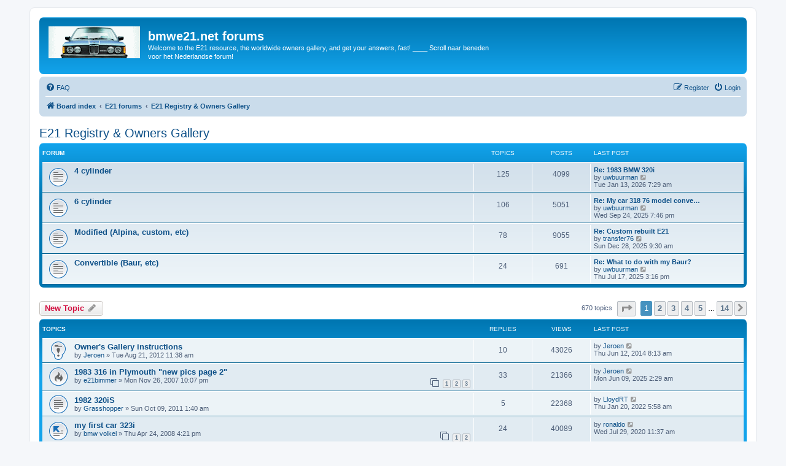

--- FILE ---
content_type: text/html; charset=UTF-8
request_url: https://www.bmwe21.net/forum/viewforum.php?f=7&sid=51927b061f49cfd30b5274c17ff321ef
body_size: 12088
content:
<!DOCTYPE html>
<html dir="ltr" lang="en-gb">
<head>
<meta charset="utf-8" />
<meta http-equiv="X-UA-Compatible" content="IE=edge">
<meta name="viewport" content="width=device-width, initial-scale=1" />

<title>E21 Registry &amp; Owners Gallery - bmwe21.net forums</title>


	<link rel="canonical" href="https://www.bmwe21.net/forum/viewforum.php?f=7">

<!--
	phpBB style name: prosilver
	Based on style:   prosilver (this is the default phpBB3 style)
	Original author:  Tom Beddard ( http://www.subBlue.com/ )
	Modified by:
-->

<link href="./assets/css/font-awesome.min.css?assets_version=104" rel="stylesheet">
<link href="./styles/prosilver/theme/stylesheet.css?assets_version=104" rel="stylesheet">
<link href="./styles/prosilver/theme/en/stylesheet.css?assets_version=104" rel="stylesheet">




<!--[if lte IE 9]>
	<link href="./styles/prosilver/theme/tweaks.css?assets_version=104" rel="stylesheet">
<![endif]-->





</head>
<body id="phpbb" class="nojs notouch section-viewforum ltr ">


<div id="wrap" class="wrap">
	<a id="top" class="top-anchor" accesskey="t"></a>
	<div id="page-header">
		<div class="headerbar" role="banner">
					<div class="inner">

			<div id="site-description" class="site-description">
		<a id="logo" class="logo" href="./index.php?sid=38c4e2a36e555237b17ea49c9cf2c7e1" title="Board index">
					<span class="site_logo"></span>
				</a>
				<h1>bmwe21.net forums</h1>
				<p>Welcome to the E21 resource, the worldwide owners gallery, and get your answers, fast! ____ Scroll naar beneden voor het Nederlandse forum!</p>
				<p class="skiplink"><a href="#start_here">Skip to content</a></p>
			</div>

									
			</div>
					</div>
				<div class="navbar" role="navigation">
	<div class="inner">

	<ul id="nav-main" class="nav-main linklist" role="menubar">

		<li id="quick-links" class="quick-links dropdown-container responsive-menu hidden" data-skip-responsive="true">
			<a href="#" class="dropdown-trigger">
				<i class="icon fa-bars fa-fw" aria-hidden="true"></i><span>Quick links</span>
			</a>
			<div class="dropdown">
				<div class="pointer"><div class="pointer-inner"></div></div>
				<ul class="dropdown-contents" role="menu">
					
					
										<li class="separator"></li>

									</ul>
			</div>
		</li>

				<li data-skip-responsive="true">
			<a href="/forum/app.php/help/faq?sid=38c4e2a36e555237b17ea49c9cf2c7e1" rel="help" title="Frequently Asked Questions" role="menuitem">
				<i class="icon fa-question-circle fa-fw" aria-hidden="true"></i><span>FAQ</span>
			</a>
		</li>
						
			<li class="rightside"  data-skip-responsive="true">
			<a href="./ucp.php?mode=login&amp;redirect=viewforum.php%3Ff%3D7&amp;sid=38c4e2a36e555237b17ea49c9cf2c7e1" title="Login" accesskey="x" role="menuitem">
				<i class="icon fa-power-off fa-fw" aria-hidden="true"></i><span>Login</span>
			</a>
		</li>
					<li class="rightside" data-skip-responsive="true">
				<a href="./ucp.php?mode=register&amp;sid=38c4e2a36e555237b17ea49c9cf2c7e1" role="menuitem">
					<i class="icon fa-pencil-square-o  fa-fw" aria-hidden="true"></i><span>Register</span>
				</a>
			</li>
						</ul>

	<ul id="nav-breadcrumbs" class="nav-breadcrumbs linklist navlinks" role="menubar">
				
		
		<li class="breadcrumbs" itemscope itemtype="https://schema.org/BreadcrumbList">

			
							<span class="crumb" itemtype="https://schema.org/ListItem" itemprop="itemListElement" itemscope><a itemprop="item" href="./index.php?sid=38c4e2a36e555237b17ea49c9cf2c7e1" accesskey="h" data-navbar-reference="index"><i class="icon fa-home fa-fw"></i><span itemprop="name">Board index</span></a><meta itemprop="position" content="1" /></span>

											
								<span class="crumb" itemtype="https://schema.org/ListItem" itemprop="itemListElement" itemscope data-forum-id="28"><a itemprop="item" href="./viewforum.php?f=28&amp;sid=38c4e2a36e555237b17ea49c9cf2c7e1"><span itemprop="name">E21 forums</span></a><meta itemprop="position" content="2" /></span>
															
								<span class="crumb" itemtype="https://schema.org/ListItem" itemprop="itemListElement" itemscope data-forum-id="7"><a itemprop="item" href="./viewforum.php?f=7&amp;sid=38c4e2a36e555237b17ea49c9cf2c7e1"><span itemprop="name">E21 Registry &amp; Owners Gallery</span></a><meta itemprop="position" content="3" /></span>
							
					</li>

		
			</ul>

	</div>
</div>
	</div>

	
	<a id="start_here" class="anchor"></a>
	<div id="page-body" class="page-body" role="main">
		

		<h2 class="forum-title"><a href="./viewforum.php?f=7&amp;sid=38c4e2a36e555237b17ea49c9cf2c7e1">E21 Registry &amp; Owners Gallery</a></h2>
<div>
	<!-- NOTE: remove the style="display: none" when you want to have the forum description on the forum body -->
	<div style="display: none !important;">Share the story on your car, and photos!<br /></div>	</div>


	
	
				<div class="forabg">
			<div class="inner">
			<ul class="topiclist">
				<li class="header">
										<dl class="row-item">
						<dt><div class="list-inner">Forum</div></dt>
						<dd class="topics">Topics</dd>
						<dd class="posts">Posts</dd>
						<dd class="lastpost"><span>Last post</span></dd>
					</dl>
									</li>
			</ul>
			<ul class="topiclist forums">
		
					<li class="row">
						<dl class="row-item forum_read">
				<dt title="No unread posts">
										<div class="list-inner">
																		<a href="./viewforum.php?f=53&amp;sid=38c4e2a36e555237b17ea49c9cf2c7e1" class="forumtitle">4 cylinder</a>
																		
												<div class="responsive-show" style="display: none;">
															Topics: <strong>125</strong>
													</div>
											</div>
				</dt>
									<dd class="topics">125 <dfn>Topics</dfn></dd>
					<dd class="posts">4099 <dfn>Posts</dfn></dd>
					<dd class="lastpost">
						<span>
																						<dfn>Last post</dfn>
																										<a href="./viewtopic.php?p=331724&amp;sid=38c4e2a36e555237b17ea49c9cf2c7e1#p331724" title="Re: 1983 BMW 320i" class="lastsubject">Re: 1983 BMW 320i</a> <br />
																	by <a href="./memberlist.php?mode=viewprofile&amp;u=3795&amp;sid=38c4e2a36e555237b17ea49c9cf2c7e1" class="username">uwbuurman</a>																	<a href="./viewtopic.php?p=331724&amp;sid=38c4e2a36e555237b17ea49c9cf2c7e1#p331724" title="View the latest post">
										<i class="icon fa-external-link-square fa-fw icon-lightgray icon-md" aria-hidden="true"></i><span class="sr-only">View the latest post</span>
									</a>
																<br /><time datetime="2026-01-13T06:29:07+00:00">Tue Jan 13, 2026 7:29 am</time>
													</span>
					</dd>
							</dl>
					</li>
			
	
	
			
					<li class="row">
						<dl class="row-item forum_read">
				<dt title="No unread posts">
										<div class="list-inner">
																		<a href="./viewforum.php?f=54&amp;sid=38c4e2a36e555237b17ea49c9cf2c7e1" class="forumtitle">6 cylinder</a>
																		
												<div class="responsive-show" style="display: none;">
															Topics: <strong>106</strong>
													</div>
											</div>
				</dt>
									<dd class="topics">106 <dfn>Topics</dfn></dd>
					<dd class="posts">5051 <dfn>Posts</dfn></dd>
					<dd class="lastpost">
						<span>
																						<dfn>Last post</dfn>
																										<a href="./viewtopic.php?p=331274&amp;sid=38c4e2a36e555237b17ea49c9cf2c7e1#p331274" title="Re: My car 318 76 model converting to 323i" class="lastsubject">Re: My car 318 76 model conve…</a> <br />
																	by <a href="./memberlist.php?mode=viewprofile&amp;u=3795&amp;sid=38c4e2a36e555237b17ea49c9cf2c7e1" class="username">uwbuurman</a>																	<a href="./viewtopic.php?p=331274&amp;sid=38c4e2a36e555237b17ea49c9cf2c7e1#p331274" title="View the latest post">
										<i class="icon fa-external-link-square fa-fw icon-lightgray icon-md" aria-hidden="true"></i><span class="sr-only">View the latest post</span>
									</a>
																<br /><time datetime="2025-09-24T17:46:58+00:00">Wed Sep 24, 2025 7:46 pm</time>
													</span>
					</dd>
							</dl>
					</li>
			
	
	
			
					<li class="row">
						<dl class="row-item forum_read">
				<dt title="No unread posts">
										<div class="list-inner">
																		<a href="./viewforum.php?f=55&amp;sid=38c4e2a36e555237b17ea49c9cf2c7e1" class="forumtitle">Modified (Alpina, custom, etc)</a>
																		
												<div class="responsive-show" style="display: none;">
															Topics: <strong>78</strong>
													</div>
											</div>
				</dt>
									<dd class="topics">78 <dfn>Topics</dfn></dd>
					<dd class="posts">9055 <dfn>Posts</dfn></dd>
					<dd class="lastpost">
						<span>
																						<dfn>Last post</dfn>
																										<a href="./viewtopic.php?p=331636&amp;sid=38c4e2a36e555237b17ea49c9cf2c7e1#p331636" title="Re: Custom rebuilt E21" class="lastsubject">Re: Custom rebuilt E21</a> <br />
																	by <a href="./memberlist.php?mode=viewprofile&amp;u=21238&amp;sid=38c4e2a36e555237b17ea49c9cf2c7e1" class="username">transfer76</a>																	<a href="./viewtopic.php?p=331636&amp;sid=38c4e2a36e555237b17ea49c9cf2c7e1#p331636" title="View the latest post">
										<i class="icon fa-external-link-square fa-fw icon-lightgray icon-md" aria-hidden="true"></i><span class="sr-only">View the latest post</span>
									</a>
																<br /><time datetime="2025-12-28T08:30:45+00:00">Sun Dec 28, 2025 9:30 am</time>
													</span>
					</dd>
							</dl>
					</li>
			
	
	
			
					<li class="row">
						<dl class="row-item forum_read">
				<dt title="No unread posts">
										<div class="list-inner">
																		<a href="./viewforum.php?f=56&amp;sid=38c4e2a36e555237b17ea49c9cf2c7e1" class="forumtitle">Convertible (Baur, etc)</a>
																		
												<div class="responsive-show" style="display: none;">
															Topics: <strong>24</strong>
													</div>
											</div>
				</dt>
									<dd class="topics">24 <dfn>Topics</dfn></dd>
					<dd class="posts">691 <dfn>Posts</dfn></dd>
					<dd class="lastpost">
						<span>
																						<dfn>Last post</dfn>
																										<a href="./viewtopic.php?p=330846&amp;sid=38c4e2a36e555237b17ea49c9cf2c7e1#p330846" title="Re: What to do with my Baur?" class="lastsubject">Re: What to do with my Baur?</a> <br />
																	by <a href="./memberlist.php?mode=viewprofile&amp;u=3795&amp;sid=38c4e2a36e555237b17ea49c9cf2c7e1" class="username">uwbuurman</a>																	<a href="./viewtopic.php?p=330846&amp;sid=38c4e2a36e555237b17ea49c9cf2c7e1#p330846" title="View the latest post">
										<i class="icon fa-external-link-square fa-fw icon-lightgray icon-md" aria-hidden="true"></i><span class="sr-only">View the latest post</span>
									</a>
																<br /><time datetime="2025-07-17T13:16:17+00:00">Thu Jul 17, 2025 3:16 pm</time>
													</span>
					</dd>
							</dl>
					</li>
			
				</ul>

			</div>
		</div>
		

	<div class="action-bar bar-top">

				
		<a href="./posting.php?mode=post&amp;f=7&amp;sid=38c4e2a36e555237b17ea49c9cf2c7e1" class="button" title="Post a new topic">
							<span>New Topic</span> <i class="icon fa-pencil fa-fw" aria-hidden="true"></i>
					</a>
				
	
	<div class="pagination">
				670 topics
					<ul>
	<li class="dropdown-container dropdown-button-control dropdown-page-jump page-jump">
		<a class="button button-icon-only dropdown-trigger" href="#" title="Click to jump to page…" role="button"><i class="icon fa-level-down fa-rotate-270" aria-hidden="true"></i><span class="sr-only">Page <strong>1</strong> of <strong>14</strong></span></a>
		<div class="dropdown">
			<div class="pointer"><div class="pointer-inner"></div></div>
			<ul class="dropdown-contents">
				<li>Jump to page:</li>
				<li class="page-jump-form">
					<input type="number" name="page-number" min="1" max="999999" title="Enter the page number you wish to go to" class="inputbox tiny" data-per-page="50" data-base-url=".&#x2F;viewforum.php&#x3F;f&#x3D;7&amp;amp&#x3B;sid&#x3D;38c4e2a36e555237b17ea49c9cf2c7e1" data-start-name="start" />
					<input class="button2" value="Go" type="button" />
				</li>
			</ul>
		</div>
	</li>
		<li class="active"><span>1</span></li>
				<li><a class="button" href="./viewforum.php?f=7&amp;sid=38c4e2a36e555237b17ea49c9cf2c7e1&amp;start=50" role="button">2</a></li>
				<li><a class="button" href="./viewforum.php?f=7&amp;sid=38c4e2a36e555237b17ea49c9cf2c7e1&amp;start=100" role="button">3</a></li>
				<li><a class="button" href="./viewforum.php?f=7&amp;sid=38c4e2a36e555237b17ea49c9cf2c7e1&amp;start=150" role="button">4</a></li>
				<li><a class="button" href="./viewforum.php?f=7&amp;sid=38c4e2a36e555237b17ea49c9cf2c7e1&amp;start=200" role="button">5</a></li>
			<li class="ellipsis" role="separator"><span>…</span></li>
				<li><a class="button" href="./viewforum.php?f=7&amp;sid=38c4e2a36e555237b17ea49c9cf2c7e1&amp;start=650" role="button">14</a></li>
				<li class="arrow next"><a class="button button-icon-only" href="./viewforum.php?f=7&amp;sid=38c4e2a36e555237b17ea49c9cf2c7e1&amp;start=50" rel="next" role="button"><i class="icon fa-chevron-right fa-fw" aria-hidden="true"></i><span class="sr-only">Next</span></a></li>
	</ul>
			</div>

	</div>




	
			<div class="forumbg">
		<div class="inner">
		<ul class="topiclist">
			<li class="header">
				<dl class="row-item">
					<dt><div class="list-inner">Topics</div></dt>
					<dd class="posts">Replies</dd>
					<dd class="views">Views</dd>
					<dd class="lastpost"><span>Last post</span></dd>
				</dl>
			</li>
		</ul>
		<ul class="topiclist topics">
	
				<li class="row bg1 sticky">
						<dl class="row-item sticky_read">
				<dt title="No unread posts">
										<div class="list-inner">
																		<a href="./viewtopic.php?t=18240&amp;sid=38c4e2a36e555237b17ea49c9cf2c7e1" class="topictitle">Owner's Gallery instructions</a>																								<br />
						
												<div class="responsive-show" style="display: none;">
							Last post by <a href="./memberlist.php?mode=viewprofile&amp;u=2&amp;sid=38c4e2a36e555237b17ea49c9cf2c7e1" class="username">Jeroen</a> &laquo; <a href="./viewtopic.php?p=238392&amp;sid=38c4e2a36e555237b17ea49c9cf2c7e1#p238392" title="Go to last post"><time datetime="2014-06-12T06:13:15+00:00">Thu Jun 12, 2014 8:13 am</time></a>
													</div>
														<span class="responsive-show left-box" style="display: none;">Replies: <strong>10</strong></span>
													
						<div class="topic-poster responsive-hide left-box">
																												by <a href="./memberlist.php?mode=viewprofile&amp;u=2&amp;sid=38c4e2a36e555237b17ea49c9cf2c7e1" class="username">Jeroen</a> &raquo; <time datetime="2012-08-21T09:38:39+00:00">Tue Aug 21, 2012 11:38 am</time>
																				</div>

						
											</div>
				</dt>
				<dd class="posts">10 <dfn>Replies</dfn></dd>
				<dd class="views">43026 <dfn>Views</dfn></dd>
				<dd class="lastpost">
					<span><dfn>Last post </dfn>by <a href="./memberlist.php?mode=viewprofile&amp;u=2&amp;sid=38c4e2a36e555237b17ea49c9cf2c7e1" class="username">Jeroen</a>													<a href="./viewtopic.php?p=238392&amp;sid=38c4e2a36e555237b17ea49c9cf2c7e1#p238392" title="Go to last post">
								<i class="icon fa-external-link-square fa-fw icon-lightgray icon-md" aria-hidden="true"></i><span class="sr-only"></span>
							</a>
												<br /><time datetime="2014-06-12T06:13:15+00:00">Thu Jun 12, 2014 8:13 am</time>
					</span>
				</dd>
			</dl>
					</li>
		
	

	
	
				<li class="row bg2">
						<dl class="row-item topic_read_hot">
				<dt title="No unread posts">
										<div class="list-inner">
																		<a href="./viewtopic.php?t=4103&amp;sid=38c4e2a36e555237b17ea49c9cf2c7e1" class="topictitle">1983 316 in Plymouth &quot;new pics page 2&quot;</a>																								<br />
						
												<div class="responsive-show" style="display: none;">
							Last post by <a href="./memberlist.php?mode=viewprofile&amp;u=2&amp;sid=38c4e2a36e555237b17ea49c9cf2c7e1" class="username">Jeroen</a> &laquo; <a href="./viewtopic.php?p=330621&amp;sid=38c4e2a36e555237b17ea49c9cf2c7e1#p330621" title="Go to last post"><time datetime="2025-06-09T00:29:32+00:00">Mon Jun 09, 2025 2:29 am</time></a>
													</div>
														<span class="responsive-show left-box" style="display: none;">Replies: <strong>33</strong></span>
													
						<div class="topic-poster responsive-hide left-box">
																												by <a href="./memberlist.php?mode=viewprofile&amp;u=2275&amp;sid=38c4e2a36e555237b17ea49c9cf2c7e1" class="username">e21bimmer</a> &raquo; <time datetime="2007-11-26T21:07:01+00:00">Mon Nov 26, 2007 10:07 pm</time>
																				</div>

												<div class="pagination">
							<span><i class="icon fa-clone fa-fw" aria-hidden="true"></i></span>
							<ul>
															<li><a class="button" href="./viewtopic.php?t=4103&amp;sid=38c4e2a36e555237b17ea49c9cf2c7e1">1</a></li>
																							<li><a class="button" href="./viewtopic.php?t=4103&amp;sid=38c4e2a36e555237b17ea49c9cf2c7e1&amp;start=15">2</a></li>
																							<li><a class="button" href="./viewtopic.php?t=4103&amp;sid=38c4e2a36e555237b17ea49c9cf2c7e1&amp;start=30">3</a></li>
																																													</ul>
						</div>
						
											</div>
				</dt>
				<dd class="posts">33 <dfn>Replies</dfn></dd>
				<dd class="views">21366 <dfn>Views</dfn></dd>
				<dd class="lastpost">
					<span><dfn>Last post </dfn>by <a href="./memberlist.php?mode=viewprofile&amp;u=2&amp;sid=38c4e2a36e555237b17ea49c9cf2c7e1" class="username">Jeroen</a>													<a href="./viewtopic.php?p=330621&amp;sid=38c4e2a36e555237b17ea49c9cf2c7e1#p330621" title="Go to last post">
								<i class="icon fa-external-link-square fa-fw icon-lightgray icon-md" aria-hidden="true"></i><span class="sr-only"></span>
							</a>
												<br /><time datetime="2025-06-09T00:29:32+00:00">Mon Jun 09, 2025 2:29 am</time>
					</span>
				</dd>
			</dl>
					</li>
		
	

	
	
				<li class="row bg1">
						<dl class="row-item topic_read">
				<dt title="No unread posts">
										<div class="list-inner">
																		<a href="./viewtopic.php?t=16225&amp;sid=38c4e2a36e555237b17ea49c9cf2c7e1" class="topictitle">1982 320iS</a>																								<br />
						
												<div class="responsive-show" style="display: none;">
							Last post by <a href="./memberlist.php?mode=viewprofile&amp;u=20670&amp;sid=38c4e2a36e555237b17ea49c9cf2c7e1" class="username">LloydRT</a> &laquo; <a href="./viewtopic.php?p=321345&amp;sid=38c4e2a36e555237b17ea49c9cf2c7e1#p321345" title="Go to last post"><time datetime="2022-01-20T04:58:06+00:00">Thu Jan 20, 2022 5:58 am</time></a>
													</div>
														<span class="responsive-show left-box" style="display: none;">Replies: <strong>5</strong></span>
													
						<div class="topic-poster responsive-hide left-box">
																												by <a href="./memberlist.php?mode=viewprofile&amp;u=5006&amp;sid=38c4e2a36e555237b17ea49c9cf2c7e1" class="username">Grasshopper</a> &raquo; <time datetime="2011-10-08T23:40:28+00:00">Sun Oct 09, 2011 1:40 am</time>
																				</div>

						
											</div>
				</dt>
				<dd class="posts">5 <dfn>Replies</dfn></dd>
				<dd class="views">22368 <dfn>Views</dfn></dd>
				<dd class="lastpost">
					<span><dfn>Last post </dfn>by <a href="./memberlist.php?mode=viewprofile&amp;u=20670&amp;sid=38c4e2a36e555237b17ea49c9cf2c7e1" class="username">LloydRT</a>													<a href="./viewtopic.php?p=321345&amp;sid=38c4e2a36e555237b17ea49c9cf2c7e1#p321345" title="Go to last post">
								<i class="icon fa-external-link-square fa-fw icon-lightgray icon-md" aria-hidden="true"></i><span class="sr-only"></span>
							</a>
												<br /><time datetime="2022-01-20T04:58:06+00:00">Thu Jan 20, 2022 5:58 am</time>
					</span>
				</dd>
			</dl>
					</li>
		
	

	
	
				<li class="row bg2">
						<dl class="row-item topic_moved">
				<dt title="Moved topic">
										<div class="list-inner">
																		<a href="./viewtopic.php?t=4885&amp;sid=38c4e2a36e555237b17ea49c9cf2c7e1" class="topictitle">my first car 323i</a>																								<br />
						
												<div class="responsive-show" style="display: none;">
							Last post by <a href="./memberlist.php?mode=viewprofile&amp;u=21&amp;sid=38c4e2a36e555237b17ea49c9cf2c7e1" class="username">ronaldo</a> &laquo; <a href="./viewtopic.php?p=314899&amp;sid=38c4e2a36e555237b17ea49c9cf2c7e1#p314899" title="Go to last post"><time datetime="2020-07-29T09:37:20+00:00">Wed Jul 29, 2020 11:37 am</time></a>
													</div>
														<span class="responsive-show left-box" style="display: none;">Replies: <strong>24</strong></span>
													
						<div class="topic-poster responsive-hide left-box">
																												by <a href="./memberlist.php?mode=viewprofile&amp;u=3108&amp;sid=38c4e2a36e555237b17ea49c9cf2c7e1" class="username">bmw volkel</a> &raquo; <time datetime="2008-04-24T14:21:01+00:00">Thu Apr 24, 2008 4:21 pm</time>
																				</div>

												<div class="pagination">
							<span><i class="icon fa-clone fa-fw" aria-hidden="true"></i></span>
							<ul>
															<li><a class="button" href="./viewtopic.php?t=4885&amp;sid=38c4e2a36e555237b17ea49c9cf2c7e1">1</a></li>
																							<li><a class="button" href="./viewtopic.php?t=4885&amp;sid=38c4e2a36e555237b17ea49c9cf2c7e1&amp;start=15">2</a></li>
																																													</ul>
						</div>
						
											</div>
				</dt>
				<dd class="posts">24 <dfn>Replies</dfn></dd>
				<dd class="views">40089 <dfn>Views</dfn></dd>
				<dd class="lastpost">
					<span><dfn>Last post </dfn>by <a href="./memberlist.php?mode=viewprofile&amp;u=21&amp;sid=38c4e2a36e555237b17ea49c9cf2c7e1" class="username">ronaldo</a>													<a href="./viewtopic.php?p=314899&amp;sid=38c4e2a36e555237b17ea49c9cf2c7e1#p314899" title="Go to last post">
								<i class="icon fa-external-link-square fa-fw icon-lightgray icon-md" aria-hidden="true"></i><span class="sr-only"></span>
							</a>
												<br /><time datetime="2020-07-29T09:37:20+00:00">Wed Jul 29, 2020 11:37 am</time>
					</span>
				</dd>
			</dl>
					</li>
		
	

	
	
				<li class="row bg1">
						<dl class="row-item topic_read_hot">
				<dt title="No unread posts">
										<div class="list-inner">
																		<a href="./viewtopic.php?t=328&amp;sid=38c4e2a36e555237b17ea49c9cf2c7e1" class="topictitle">Dennis' 320/6 (new pics @ page 2)</a>																								<br />
						
												<div class="responsive-show" style="display: none;">
							Last post by <a href="./memberlist.php?mode=viewprofile&amp;u=1358&amp;sid=38c4e2a36e555237b17ea49c9cf2c7e1" class="username">323baur</a> &laquo; <a href="./viewtopic.php?p=313368&amp;sid=38c4e2a36e555237b17ea49c9cf2c7e1#p313368" title="Go to last post"><time datetime="2020-04-29T21:10:46+00:00">Wed Apr 29, 2020 11:10 pm</time></a>
													</div>
														<span class="responsive-show left-box" style="display: none;">Replies: <strong>30</strong></span>
													
						<div class="topic-poster responsive-hide left-box">
																												by <a href="./memberlist.php?mode=viewprofile&amp;u=98&amp;sid=38c4e2a36e555237b17ea49c9cf2c7e1" class="username">ac/dennis</a> &raquo; <time datetime="2005-04-11T20:15:57+00:00">Mon Apr 11, 2005 10:15 pm</time>
																				</div>

												<div class="pagination">
							<span><i class="icon fa-clone fa-fw" aria-hidden="true"></i></span>
							<ul>
															<li><a class="button" href="./viewtopic.php?t=328&amp;sid=38c4e2a36e555237b17ea49c9cf2c7e1">1</a></li>
																							<li><a class="button" href="./viewtopic.php?t=328&amp;sid=38c4e2a36e555237b17ea49c9cf2c7e1&amp;start=15">2</a></li>
																							<li><a class="button" href="./viewtopic.php?t=328&amp;sid=38c4e2a36e555237b17ea49c9cf2c7e1&amp;start=30">3</a></li>
																																													</ul>
						</div>
						
											</div>
				</dt>
				<dd class="posts">30 <dfn>Replies</dfn></dd>
				<dd class="views">44210 <dfn>Views</dfn></dd>
				<dd class="lastpost">
					<span><dfn>Last post </dfn>by <a href="./memberlist.php?mode=viewprofile&amp;u=1358&amp;sid=38c4e2a36e555237b17ea49c9cf2c7e1" class="username">323baur</a>													<a href="./viewtopic.php?p=313368&amp;sid=38c4e2a36e555237b17ea49c9cf2c7e1#p313368" title="Go to last post">
								<i class="icon fa-external-link-square fa-fw icon-lightgray icon-md" aria-hidden="true"></i><span class="sr-only"></span>
							</a>
												<br /><time datetime="2020-04-29T21:10:46+00:00">Wed Apr 29, 2020 11:10 pm</time>
					</span>
				</dd>
			</dl>
					</li>
		
	

	
	
				<li class="row bg2">
						<dl class="row-item topic_moved">
				<dt title="Moved topic">
										<div class="list-inner">
																		<a href="./viewtopic.php?t=348&amp;sid=38c4e2a36e555237b17ea49c9cf2c7e1" class="topictitle">My BMW 323i 1982</a>																								<br />
						
												<div class="responsive-show" style="display: none;">
							Last post by <a href="./memberlist.php?mode=viewprofile&amp;u=3795&amp;sid=38c4e2a36e555237b17ea49c9cf2c7e1" class="username">uwbuurman</a> &laquo; <a href="./viewtopic.php?p=301602&amp;sid=38c4e2a36e555237b17ea49c9cf2c7e1#p301602" title="Go to last post"><time datetime="2018-07-04T05:57:34+00:00">Wed Jul 04, 2018 7:57 am</time></a>
													</div>
														<span class="responsive-show left-box" style="display: none;">Replies: <strong>54</strong></span>
													
						<div class="topic-poster responsive-hide left-box">
																												by <a href="./memberlist.php?mode=viewprofile&amp;u=119&amp;sid=38c4e2a36e555237b17ea49c9cf2c7e1" class="username">Bobben</a> &raquo; <time datetime="2005-04-17T15:24:22+00:00">Sun Apr 17, 2005 5:24 pm</time>
																				</div>

												<div class="pagination">
							<span><i class="icon fa-clone fa-fw" aria-hidden="true"></i></span>
							<ul>
															<li><a class="button" href="./viewtopic.php?t=348&amp;sid=38c4e2a36e555237b17ea49c9cf2c7e1">1</a></li>
																							<li><a class="button" href="./viewtopic.php?t=348&amp;sid=38c4e2a36e555237b17ea49c9cf2c7e1&amp;start=15">2</a></li>
																							<li><a class="button" href="./viewtopic.php?t=348&amp;sid=38c4e2a36e555237b17ea49c9cf2c7e1&amp;start=30">3</a></li>
																							<li><a class="button" href="./viewtopic.php?t=348&amp;sid=38c4e2a36e555237b17ea49c9cf2c7e1&amp;start=45">4</a></li>
																																													</ul>
						</div>
						
											</div>
				</dt>
				<dd class="posts">54 <dfn>Replies</dfn></dd>
				<dd class="views">110603 <dfn>Views</dfn></dd>
				<dd class="lastpost">
					<span><dfn>Last post </dfn>by <a href="./memberlist.php?mode=viewprofile&amp;u=3795&amp;sid=38c4e2a36e555237b17ea49c9cf2c7e1" class="username">uwbuurman</a>													<a href="./viewtopic.php?p=301602&amp;sid=38c4e2a36e555237b17ea49c9cf2c7e1#p301602" title="Go to last post">
								<i class="icon fa-external-link-square fa-fw icon-lightgray icon-md" aria-hidden="true"></i><span class="sr-only"></span>
							</a>
												<br /><time datetime="2018-07-04T05:57:34+00:00">Wed Jul 04, 2018 7:57 am</time>
					</span>
				</dd>
			</dl>
					</li>
		
	

	
	
				<li class="row bg1">
						<dl class="row-item topic_moved">
				<dt title="Moved topic">
										<div class="list-inner">
																		<a href="./viewtopic.php?t=1058&amp;sid=38c4e2a36e555237b17ea49c9cf2c7e1" class="topictitle">My '78 320/6 Baur &amp; '82 323i Edition S</a>																								<br />
						
												<div class="responsive-show" style="display: none;">
							Last post by <a href="./memberlist.php?mode=viewprofile&amp;u=3078&amp;sid=38c4e2a36e555237b17ea49c9cf2c7e1" class="username">Peter V.</a> &laquo; <a href="./viewtopic.php?p=293376&amp;sid=38c4e2a36e555237b17ea49c9cf2c7e1#p293376" title="Go to last post"><time datetime="2017-05-29T22:31:01+00:00">Tue May 30, 2017 12:31 am</time></a>
													</div>
														<span class="responsive-show left-box" style="display: none;">Replies: <strong>121</strong></span>
													
						<div class="topic-poster responsive-hide left-box">
																												by <a href="./memberlist.php?mode=viewprofile&amp;u=31&amp;sid=38c4e2a36e555237b17ea49c9cf2c7e1" class="username">nuga</a> &raquo; <time datetime="2005-11-04T10:55:41+00:00">Fri Nov 04, 2005 11:55 am</time>
																				</div>

												<div class="pagination">
							<span><i class="icon fa-clone fa-fw" aria-hidden="true"></i></span>
							<ul>
															<li><a class="button" href="./viewtopic.php?t=1058&amp;sid=38c4e2a36e555237b17ea49c9cf2c7e1">1</a></li>
																							<li class="ellipsis"><span>…</span></li>
																							<li><a class="button" href="./viewtopic.php?t=1058&amp;sid=38c4e2a36e555237b17ea49c9cf2c7e1&amp;start=60">5</a></li>
																							<li><a class="button" href="./viewtopic.php?t=1058&amp;sid=38c4e2a36e555237b17ea49c9cf2c7e1&amp;start=75">6</a></li>
																							<li><a class="button" href="./viewtopic.php?t=1058&amp;sid=38c4e2a36e555237b17ea49c9cf2c7e1&amp;start=90">7</a></li>
																							<li><a class="button" href="./viewtopic.php?t=1058&amp;sid=38c4e2a36e555237b17ea49c9cf2c7e1&amp;start=105">8</a></li>
																							<li><a class="button" href="./viewtopic.php?t=1058&amp;sid=38c4e2a36e555237b17ea49c9cf2c7e1&amp;start=120">9</a></li>
																																													</ul>
						</div>
						
											</div>
				</dt>
				<dd class="posts">121 <dfn>Replies</dfn></dd>
				<dd class="views">203248 <dfn>Views</dfn></dd>
				<dd class="lastpost">
					<span><dfn>Last post </dfn>by <a href="./memberlist.php?mode=viewprofile&amp;u=3078&amp;sid=38c4e2a36e555237b17ea49c9cf2c7e1" class="username">Peter V.</a>													<a href="./viewtopic.php?p=293376&amp;sid=38c4e2a36e555237b17ea49c9cf2c7e1#p293376" title="Go to last post">
								<i class="icon fa-external-link-square fa-fw icon-lightgray icon-md" aria-hidden="true"></i><span class="sr-only"></span>
							</a>
												<br /><time datetime="2017-05-29T22:31:01+00:00">Tue May 30, 2017 12:31 am</time>
					</span>
				</dd>
			</dl>
					</li>
		
	

	
	
				<li class="row bg2">
						<dl class="row-item topic_moved">
				<dt title="Moved topic">
										<div class="list-inner">
																		<a href="./viewtopic.php?t=10339&amp;sid=38c4e2a36e555237b17ea49c9cf2c7e1" class="topictitle">Hello from Madrid, Spain. Presentation of my 320/6</a>																								<br />
						
												<div class="responsive-show" style="display: none;">
							Last post by <a href="./memberlist.php?mode=viewprofile&amp;u=2&amp;sid=38c4e2a36e555237b17ea49c9cf2c7e1" class="username">Jeroen</a> &laquo; <a href="./viewtopic.php?p=330350&amp;sid=38c4e2a36e555237b17ea49c9cf2c7e1#p330350" title="Go to last post"><time datetime="2025-04-25T22:44:06+00:00">Sat Apr 26, 2025 12:44 am</time></a>
													</div>
														<span class="responsive-show left-box" style="display: none;">Replies: <strong>26</strong></span>
													
						<div class="topic-poster responsive-hide left-box">
																												by <a href="./memberlist.php?mode=viewprofile&amp;u=4321&amp;sid=38c4e2a36e555237b17ea49c9cf2c7e1" class="username">dagoban</a> &raquo; <time datetime="2010-02-28T13:56:28+00:00">Sun Feb 28, 2010 2:56 pm</time>
																				</div>

												<div class="pagination">
							<span><i class="icon fa-clone fa-fw" aria-hidden="true"></i></span>
							<ul>
															<li><a class="button" href="./viewtopic.php?t=10339&amp;sid=38c4e2a36e555237b17ea49c9cf2c7e1">1</a></li>
																							<li><a class="button" href="./viewtopic.php?t=10339&amp;sid=38c4e2a36e555237b17ea49c9cf2c7e1&amp;start=15">2</a></li>
																																													</ul>
						</div>
						
											</div>
				</dt>
				<dd class="posts">26 <dfn>Replies</dfn></dd>
				<dd class="views">50652 <dfn>Views</dfn></dd>
				<dd class="lastpost">
					<span><dfn>Last post </dfn>by <a href="./memberlist.php?mode=viewprofile&amp;u=2&amp;sid=38c4e2a36e555237b17ea49c9cf2c7e1" class="username">Jeroen</a>													<a href="./viewtopic.php?p=330350&amp;sid=38c4e2a36e555237b17ea49c9cf2c7e1#p330350" title="Go to last post">
								<i class="icon fa-external-link-square fa-fw icon-lightgray icon-md" aria-hidden="true"></i><span class="sr-only"></span>
							</a>
												<br /><time datetime="2025-04-25T22:44:06+00:00">Sat Apr 26, 2025 12:44 am</time>
					</span>
				</dd>
			</dl>
					</li>
		
	

	
	
				<li class="row bg1">
						<dl class="row-item topic_moved">
				<dt title="Moved topic">
										<div class="list-inner">
																		<a href="./viewtopic.php?t=17326&amp;sid=38c4e2a36e555237b17ea49c9cf2c7e1" class="topictitle">Farrells 2.7</a>																								<br />
						
												<div class="responsive-show" style="display: none;">
							Last post by <a href="./memberlist.php?mode=viewprofile&amp;u=918&amp;sid=38c4e2a36e555237b17ea49c9cf2c7e1" class="username">D Farrell</a> &laquo; <a href="./viewtopic.php?p=275694&amp;sid=38c4e2a36e555237b17ea49c9cf2c7e1#p275694" title="Go to last post"><time datetime="2016-04-08T21:39:40+00:00">Fri Apr 08, 2016 11:39 pm</time></a>
													</div>
														<span class="responsive-show left-box" style="display: none;">Replies: <strong>24</strong></span>
													
						<div class="topic-poster responsive-hide left-box">
																												by <a href="./memberlist.php?mode=viewprofile&amp;u=918&amp;sid=38c4e2a36e555237b17ea49c9cf2c7e1" class="username">D Farrell</a> &raquo; <time datetime="2012-03-14T20:24:05+00:00">Wed Mar 14, 2012 9:24 pm</time>
																				</div>

												<div class="pagination">
							<span><i class="icon fa-clone fa-fw" aria-hidden="true"></i></span>
							<ul>
															<li><a class="button" href="./viewtopic.php?t=17326&amp;sid=38c4e2a36e555237b17ea49c9cf2c7e1">1</a></li>
																							<li><a class="button" href="./viewtopic.php?t=17326&amp;sid=38c4e2a36e555237b17ea49c9cf2c7e1&amp;start=15">2</a></li>
																																													</ul>
						</div>
						
											</div>
				</dt>
				<dd class="posts">24 <dfn>Replies</dfn></dd>
				<dd class="views">52596 <dfn>Views</dfn></dd>
				<dd class="lastpost">
					<span><dfn>Last post </dfn>by <a href="./memberlist.php?mode=viewprofile&amp;u=918&amp;sid=38c4e2a36e555237b17ea49c9cf2c7e1" class="username">D Farrell</a>													<a href="./viewtopic.php?p=275694&amp;sid=38c4e2a36e555237b17ea49c9cf2c7e1#p275694" title="Go to last post">
								<i class="icon fa-external-link-square fa-fw icon-lightgray icon-md" aria-hidden="true"></i><span class="sr-only"></span>
							</a>
												<br /><time datetime="2016-04-08T21:39:40+00:00">Fri Apr 08, 2016 11:39 pm</time>
					</span>
				</dd>
			</dl>
					</li>
		
	

	
	
				<li class="row bg2">
						<dl class="row-item topic_read_hot">
				<dt title="No unread posts">
										<div class="list-inner">
																		<a href="./viewtopic.php?t=1895&amp;sid=38c4e2a36e555237b17ea49c9cf2c7e1" class="topictitle">1983 316- RESURRECTION</a>																								<br />
						
												<div class="responsive-show" style="display: none;">
							Last post by <a href="./memberlist.php?mode=viewprofile&amp;u=11313&amp;sid=38c4e2a36e555237b17ea49c9cf2c7e1" class="username">joe14</a> &laquo; <a href="./viewtopic.php?p=257532&amp;sid=38c4e2a36e555237b17ea49c9cf2c7e1#p257532" title="Go to last post"><time datetime="2015-04-26T08:55:26+00:00">Sun Apr 26, 2015 10:55 am</time></a>
													</div>
														<span class="responsive-show left-box" style="display: none;">Replies: <strong>141</strong></span>
													
						<div class="topic-poster responsive-hide left-box">
																												by <a href="./memberlist.php?mode=viewprofile&amp;u=571&amp;sid=38c4e2a36e555237b17ea49c9cf2c7e1" class="username">rob0r</a> &raquo; <time datetime="2006-06-17T23:14:12+00:00">Sun Jun 18, 2006 1:14 am</time>
																				</div>

												<div class="pagination">
							<span><i class="icon fa-clone fa-fw" aria-hidden="true"></i></span>
							<ul>
															<li><a class="button" href="./viewtopic.php?t=1895&amp;sid=38c4e2a36e555237b17ea49c9cf2c7e1">1</a></li>
																							<li class="ellipsis"><span>…</span></li>
																							<li><a class="button" href="./viewtopic.php?t=1895&amp;sid=38c4e2a36e555237b17ea49c9cf2c7e1&amp;start=75">6</a></li>
																							<li><a class="button" href="./viewtopic.php?t=1895&amp;sid=38c4e2a36e555237b17ea49c9cf2c7e1&amp;start=90">7</a></li>
																							<li><a class="button" href="./viewtopic.php?t=1895&amp;sid=38c4e2a36e555237b17ea49c9cf2c7e1&amp;start=105">8</a></li>
																							<li><a class="button" href="./viewtopic.php?t=1895&amp;sid=38c4e2a36e555237b17ea49c9cf2c7e1&amp;start=120">9</a></li>
																							<li><a class="button" href="./viewtopic.php?t=1895&amp;sid=38c4e2a36e555237b17ea49c9cf2c7e1&amp;start=135">10</a></li>
																																													</ul>
						</div>
						
											</div>
				</dt>
				<dd class="posts">141 <dfn>Replies</dfn></dd>
				<dd class="views">206252 <dfn>Views</dfn></dd>
				<dd class="lastpost">
					<span><dfn>Last post </dfn>by <a href="./memberlist.php?mode=viewprofile&amp;u=11313&amp;sid=38c4e2a36e555237b17ea49c9cf2c7e1" class="username">joe14</a>													<a href="./viewtopic.php?p=257532&amp;sid=38c4e2a36e555237b17ea49c9cf2c7e1#p257532" title="Go to last post">
								<i class="icon fa-external-link-square fa-fw icon-lightgray icon-md" aria-hidden="true"></i><span class="sr-only"></span>
							</a>
												<br /><time datetime="2015-04-26T08:55:26+00:00">Sun Apr 26, 2015 10:55 am</time>
					</span>
				</dd>
			</dl>
					</li>
		
	

	
	
				<li class="row bg1">
						<dl class="row-item topic_read_hot">
				<dt title="No unread posts">
										<div class="list-inner">
																		<a href="./viewtopic.php?t=19629&amp;sid=38c4e2a36e555237b17ea49c9cf2c7e1" class="topictitle">1 pic of memb. car no stories help us all know who's car</a>																								<br />
						
												<div class="responsive-show" style="display: none;">
							Last post by <a href="./memberlist.php?mode=viewprofile&amp;u=10436&amp;sid=38c4e2a36e555237b17ea49c9cf2c7e1" class="username">polov8</a> &laquo; <a href="./viewtopic.php?p=256096&amp;sid=38c4e2a36e555237b17ea49c9cf2c7e1#p256096" title="Go to last post"><time datetime="2015-04-07T21:01:38+00:00">Tue Apr 07, 2015 11:01 pm</time></a>
													</div>
														<span class="responsive-show left-box" style="display: none;">Replies: <strong>38</strong></span>
													
						<div class="topic-poster responsive-hide left-box">
																												by <a href="./memberlist.php?mode=viewprofile&amp;u=3715&amp;sid=38c4e2a36e555237b17ea49c9cf2c7e1" class="username">goldbmwe21323i</a> &raquo; <time datetime="2013-02-21T22:58:18+00:00">Thu Feb 21, 2013 11:58 pm</time>
																				</div>

												<div class="pagination">
							<span><i class="icon fa-clone fa-fw" aria-hidden="true"></i></span>
							<ul>
															<li><a class="button" href="./viewtopic.php?t=19629&amp;sid=38c4e2a36e555237b17ea49c9cf2c7e1">1</a></li>
																							<li><a class="button" href="./viewtopic.php?t=19629&amp;sid=38c4e2a36e555237b17ea49c9cf2c7e1&amp;start=15">2</a></li>
																							<li><a class="button" href="./viewtopic.php?t=19629&amp;sid=38c4e2a36e555237b17ea49c9cf2c7e1&amp;start=30">3</a></li>
																																													</ul>
						</div>
						
											</div>
				</dt>
				<dd class="posts">38 <dfn>Replies</dfn></dd>
				<dd class="views">66970 <dfn>Views</dfn></dd>
				<dd class="lastpost">
					<span><dfn>Last post </dfn>by <a href="./memberlist.php?mode=viewprofile&amp;u=10436&amp;sid=38c4e2a36e555237b17ea49c9cf2c7e1" class="username">polov8</a>													<a href="./viewtopic.php?p=256096&amp;sid=38c4e2a36e555237b17ea49c9cf2c7e1#p256096" title="Go to last post">
								<i class="icon fa-external-link-square fa-fw icon-lightgray icon-md" aria-hidden="true"></i><span class="sr-only"></span>
							</a>
												<br /><time datetime="2015-04-07T21:01:38+00:00">Tue Apr 07, 2015 11:01 pm</time>
					</span>
				</dd>
			</dl>
					</li>
		
	

	
	
				<li class="row bg2">
						<dl class="row-item topic_read_hot">
				<dt title="No unread posts">
										<div class="list-inner">
																		<a href="./viewtopic.php?t=11682&amp;sid=38c4e2a36e555237b17ea49c9cf2c7e1" class="topictitle">Alpina C1 2.3 Watch this space</a>																								<br />
						
												<div class="responsive-show" style="display: none;">
							Last post by <a href="./memberlist.php?mode=viewprofile&amp;u=160&amp;sid=38c4e2a36e555237b17ea49c9cf2c7e1" class="username">arshad76</a> &laquo; <a href="./viewtopic.php?p=240309&amp;sid=38c4e2a36e555237b17ea49c9cf2c7e1#p240309" title="Go to last post"><time datetime="2014-07-13T12:06:38+00:00">Sun Jul 13, 2014 2:06 pm</time></a>
													</div>
														<span class="responsive-show left-box" style="display: none;">Replies: <strong>14</strong></span>
													
						<div class="topic-poster responsive-hide left-box">
																												by <span class="username">Mobster</span> &raquo; <time datetime="2010-07-04T20:28:21+00:00">Sun Jul 04, 2010 10:28 pm</time>
																				</div>

						
											</div>
				</dt>
				<dd class="posts">14 <dfn>Replies</dfn></dd>
				<dd class="views">31862 <dfn>Views</dfn></dd>
				<dd class="lastpost">
					<span><dfn>Last post </dfn>by <a href="./memberlist.php?mode=viewprofile&amp;u=160&amp;sid=38c4e2a36e555237b17ea49c9cf2c7e1" class="username">arshad76</a>													<a href="./viewtopic.php?p=240309&amp;sid=38c4e2a36e555237b17ea49c9cf2c7e1#p240309" title="Go to last post">
								<i class="icon fa-external-link-square fa-fw icon-lightgray icon-md" aria-hidden="true"></i><span class="sr-only"></span>
							</a>
												<br /><time datetime="2014-07-13T12:06:38+00:00">Sun Jul 13, 2014 2:06 pm</time>
					</span>
				</dd>
			</dl>
					</li>
		
	

	
	
				<li class="row bg1">
						<dl class="row-item topic_moved">
				<dt title="Moved topic">
										<div class="list-inner">
																		<a href="./viewtopic.php?t=22492&amp;sid=38c4e2a36e555237b17ea49c9cf2c7e1" class="topictitle">81 320 auto  barn find project</a>																								<br />
						
												<div class="responsive-show" style="display: none;">
							Last post by <a href="./memberlist.php?mode=viewprofile&amp;u=3795&amp;sid=38c4e2a36e555237b17ea49c9cf2c7e1" class="username">uwbuurman</a> &laquo; <a href="./viewtopic.php?p=252033&amp;sid=38c4e2a36e555237b17ea49c9cf2c7e1#p252033" title="Go to last post"><time datetime="2015-01-25T17:19:21+00:00">Sun Jan 25, 2015 6:19 pm</time></a>
													</div>
														<span class="responsive-show left-box" style="display: none;">Replies: <strong>73</strong></span>
													
						<div class="topic-poster responsive-hide left-box">
																												by <a href="./memberlist.php?mode=viewprofile&amp;u=11380&amp;sid=38c4e2a36e555237b17ea49c9cf2c7e1" class="username">Charlton</a> &raquo; <time datetime="2014-06-11T20:11:38+00:00">Wed Jun 11, 2014 10:11 pm</time>
																				</div>

												<div class="pagination">
							<span><i class="icon fa-clone fa-fw" aria-hidden="true"></i></span>
							<ul>
															<li><a class="button" href="./viewtopic.php?t=22492&amp;sid=38c4e2a36e555237b17ea49c9cf2c7e1">1</a></li>
																							<li><a class="button" href="./viewtopic.php?t=22492&amp;sid=38c4e2a36e555237b17ea49c9cf2c7e1&amp;start=15">2</a></li>
																							<li><a class="button" href="./viewtopic.php?t=22492&amp;sid=38c4e2a36e555237b17ea49c9cf2c7e1&amp;start=30">3</a></li>
																							<li><a class="button" href="./viewtopic.php?t=22492&amp;sid=38c4e2a36e555237b17ea49c9cf2c7e1&amp;start=45">4</a></li>
																							<li><a class="button" href="./viewtopic.php?t=22492&amp;sid=38c4e2a36e555237b17ea49c9cf2c7e1&amp;start=60">5</a></li>
																																													</ul>
						</div>
						
											</div>
				</dt>
				<dd class="posts">73 <dfn>Replies</dfn></dd>
				<dd class="views">104331 <dfn>Views</dfn></dd>
				<dd class="lastpost">
					<span><dfn>Last post </dfn>by <a href="./memberlist.php?mode=viewprofile&amp;u=3795&amp;sid=38c4e2a36e555237b17ea49c9cf2c7e1" class="username">uwbuurman</a>													<a href="./viewtopic.php?p=252033&amp;sid=38c4e2a36e555237b17ea49c9cf2c7e1#p252033" title="Go to last post">
								<i class="icon fa-external-link-square fa-fw icon-lightgray icon-md" aria-hidden="true"></i><span class="sr-only"></span>
							</a>
												<br /><time datetime="2015-01-25T17:19:21+00:00">Sun Jan 25, 2015 6:19 pm</time>
					</span>
				</dd>
			</dl>
					</li>
		
	

	
	
				<li class="row bg2">
						<dl class="row-item topic_moved">
				<dt title="Moved topic">
										<div class="list-inner">
																		<a href="./viewtopic.php?t=22453&amp;sid=38c4e2a36e555237b17ea49c9cf2c7e1" class="topictitle">My 83 316 E21 Project</a>																								<br />
						
												<div class="responsive-show" style="display: none;">
							Last post by <a href="./memberlist.php?mode=viewprofile&amp;u=4298&amp;sid=38c4e2a36e555237b17ea49c9cf2c7e1" class="username">raseeda green</a> &laquo; <a href="./viewtopic.php?p=254193&amp;sid=38c4e2a36e555237b17ea49c9cf2c7e1#p254193" title="Go to last post"><time datetime="2015-03-06T18:29:33+00:00">Fri Mar 06, 2015 7:29 pm</time></a>
													</div>
														<span class="responsive-show left-box" style="display: none;">Replies: <strong>40</strong></span>
													
						<div class="topic-poster responsive-hide left-box">
																												by <a href="./memberlist.php?mode=viewprofile&amp;u=11372&amp;sid=38c4e2a36e555237b17ea49c9cf2c7e1" class="username">Doey</a> &raquo; <time datetime="2014-06-04T18:28:07+00:00">Wed Jun 04, 2014 8:28 pm</time>
																				</div>

												<div class="pagination">
							<span><i class="icon fa-clone fa-fw" aria-hidden="true"></i></span>
							<ul>
															<li><a class="button" href="./viewtopic.php?t=22453&amp;sid=38c4e2a36e555237b17ea49c9cf2c7e1">1</a></li>
																							<li><a class="button" href="./viewtopic.php?t=22453&amp;sid=38c4e2a36e555237b17ea49c9cf2c7e1&amp;start=15">2</a></li>
																							<li><a class="button" href="./viewtopic.php?t=22453&amp;sid=38c4e2a36e555237b17ea49c9cf2c7e1&amp;start=30">3</a></li>
																																													</ul>
						</div>
						
											</div>
				</dt>
				<dd class="posts">40 <dfn>Replies</dfn></dd>
				<dd class="views">63305 <dfn>Views</dfn></dd>
				<dd class="lastpost">
					<span><dfn>Last post </dfn>by <a href="./memberlist.php?mode=viewprofile&amp;u=4298&amp;sid=38c4e2a36e555237b17ea49c9cf2c7e1" class="username">raseeda green</a>													<a href="./viewtopic.php?p=254193&amp;sid=38c4e2a36e555237b17ea49c9cf2c7e1#p254193" title="Go to last post">
								<i class="icon fa-external-link-square fa-fw icon-lightgray icon-md" aria-hidden="true"></i><span class="sr-only"></span>
							</a>
												<br /><time datetime="2015-03-06T18:29:33+00:00">Fri Mar 06, 2015 7:29 pm</time>
					</span>
				</dd>
			</dl>
					</li>
		
	

	
	
				<li class="row bg1">
						<dl class="row-item topic_moved">
				<dt title="Moved topic">
										<div class="list-inner">
																		<a href="./viewtopic.php?t=22441&amp;sid=38c4e2a36e555237b17ea49c9cf2c7e1" class="topictitle">e21 project</a>																								<br />
						
												<div class="responsive-show" style="display: none;">
							Last post by <a href="./memberlist.php?mode=viewprofile&amp;u=11667&amp;sid=38c4e2a36e555237b17ea49c9cf2c7e1" class="username">BuschBertl</a> &laquo; <a href="./viewtopic.php?p=316742&amp;sid=38c4e2a36e555237b17ea49c9cf2c7e1#p316742" title="Go to last post"><time datetime="2020-12-17T09:37:05+00:00">Thu Dec 17, 2020 10:37 am</time></a>
													</div>
														<span class="responsive-show left-box" style="display: none;">Replies: <strong>39</strong></span>
													
						<div class="topic-poster responsive-hide left-box">
																												by <a href="./memberlist.php?mode=viewprofile&amp;u=11370&amp;sid=38c4e2a36e555237b17ea49c9cf2c7e1" class="username">Tan</a> &raquo; <time datetime="2014-06-02T19:05:52+00:00">Mon Jun 02, 2014 9:05 pm</time>
																				</div>

												<div class="pagination">
							<span><i class="icon fa-clone fa-fw" aria-hidden="true"></i></span>
							<ul>
															<li><a class="button" href="./viewtopic.php?t=22441&amp;sid=38c4e2a36e555237b17ea49c9cf2c7e1">1</a></li>
																							<li><a class="button" href="./viewtopic.php?t=22441&amp;sid=38c4e2a36e555237b17ea49c9cf2c7e1&amp;start=15">2</a></li>
																							<li><a class="button" href="./viewtopic.php?t=22441&amp;sid=38c4e2a36e555237b17ea49c9cf2c7e1&amp;start=30">3</a></li>
																																													</ul>
						</div>
						
											</div>
				</dt>
				<dd class="posts">39 <dfn>Replies</dfn></dd>
				<dd class="views">67433 <dfn>Views</dfn></dd>
				<dd class="lastpost">
					<span><dfn>Last post </dfn>by <a href="./memberlist.php?mode=viewprofile&amp;u=11667&amp;sid=38c4e2a36e555237b17ea49c9cf2c7e1" class="username">BuschBertl</a>													<a href="./viewtopic.php?p=316742&amp;sid=38c4e2a36e555237b17ea49c9cf2c7e1#p316742" title="Go to last post">
								<i class="icon fa-external-link-square fa-fw icon-lightgray icon-md" aria-hidden="true"></i><span class="sr-only"></span>
							</a>
												<br /><time datetime="2020-12-17T09:37:05+00:00">Thu Dec 17, 2020 10:37 am</time>
					</span>
				</dd>
			</dl>
					</li>
		
	

	
	
				<li class="row bg2">
						<dl class="row-item topic_moved">
				<dt title="Moved topic">
										<div class="list-inner">
																		<a href="./viewtopic.php?t=3682&amp;sid=38c4e2a36e555237b17ea49c9cf2c7e1" class="topictitle">E21 S50B30, 1980</a>																								<br />
						
												<div class="responsive-show" style="display: none;">
							Last post by <a href="./memberlist.php?mode=viewprofile&amp;u=12145&amp;sid=38c4e2a36e555237b17ea49c9cf2c7e1" class="username">KNIGHT_RAV3N</a> &laquo; <a href="./viewtopic.php?p=280172&amp;sid=38c4e2a36e555237b17ea49c9cf2c7e1#p280172" title="Go to last post"><time datetime="2016-07-01T11:28:19+00:00">Fri Jul 01, 2016 1:28 pm</time></a>
													</div>
														<span class="responsive-show left-box" style="display: none;">Replies: <strong>215</strong></span>
													
						<div class="topic-poster responsive-hide left-box">
																												by <a href="./memberlist.php?mode=viewprofile&amp;u=2504&amp;sid=38c4e2a36e555237b17ea49c9cf2c7e1" class="username">VerDi</a> &raquo; <time datetime="2007-08-28T07:40:38+00:00">Tue Aug 28, 2007 9:40 am</time>
																				</div>

												<div class="pagination">
							<span><i class="icon fa-clone fa-fw" aria-hidden="true"></i></span>
							<ul>
															<li><a class="button" href="./viewtopic.php?t=3682&amp;sid=38c4e2a36e555237b17ea49c9cf2c7e1">1</a></li>
																							<li class="ellipsis"><span>…</span></li>
																							<li><a class="button" href="./viewtopic.php?t=3682&amp;sid=38c4e2a36e555237b17ea49c9cf2c7e1&amp;start=150">11</a></li>
																							<li><a class="button" href="./viewtopic.php?t=3682&amp;sid=38c4e2a36e555237b17ea49c9cf2c7e1&amp;start=165">12</a></li>
																							<li><a class="button" href="./viewtopic.php?t=3682&amp;sid=38c4e2a36e555237b17ea49c9cf2c7e1&amp;start=180">13</a></li>
																							<li><a class="button" href="./viewtopic.php?t=3682&amp;sid=38c4e2a36e555237b17ea49c9cf2c7e1&amp;start=195">14</a></li>
																							<li><a class="button" href="./viewtopic.php?t=3682&amp;sid=38c4e2a36e555237b17ea49c9cf2c7e1&amp;start=210">15</a></li>
																																													</ul>
						</div>
						
											</div>
				</dt>
				<dd class="posts">215 <dfn>Replies</dfn></dd>
				<dd class="views">275005 <dfn>Views</dfn></dd>
				<dd class="lastpost">
					<span><dfn>Last post </dfn>by <a href="./memberlist.php?mode=viewprofile&amp;u=12145&amp;sid=38c4e2a36e555237b17ea49c9cf2c7e1" class="username">KNIGHT_RAV3N</a>													<a href="./viewtopic.php?p=280172&amp;sid=38c4e2a36e555237b17ea49c9cf2c7e1#p280172" title="Go to last post">
								<i class="icon fa-external-link-square fa-fw icon-lightgray icon-md" aria-hidden="true"></i><span class="sr-only"></span>
							</a>
												<br /><time datetime="2016-07-01T11:28:19+00:00">Fri Jul 01, 2016 1:28 pm</time>
					</span>
				</dd>
			</dl>
					</li>
		
	

	
	
				<li class="row bg1">
						<dl class="row-item topic_moved">
				<dt title="Moved topic">
										<div class="list-inner">
																		<a href="./viewtopic.php?t=22249&amp;sid=38c4e2a36e555237b17ea49c9cf2c7e1" class="topictitle">My e21 316</a>																								<br />
						
												<div class="responsive-show" style="display: none;">
							Last post by <a href="./memberlist.php?mode=viewprofile&amp;u=3795&amp;sid=38c4e2a36e555237b17ea49c9cf2c7e1" class="username">uwbuurman</a> &laquo; <a href="./viewtopic.php?p=266516&amp;sid=38c4e2a36e555237b17ea49c9cf2c7e1#p266516" title="Go to last post"><time datetime="2015-10-01T18:30:46+00:00">Thu Oct 01, 2015 8:30 pm</time></a>
													</div>
														<span class="responsive-show left-box" style="display: none;">Replies: <strong>20</strong></span>
													
						<div class="topic-poster responsive-hide left-box">
																												by <a href="./memberlist.php?mode=viewprofile&amp;u=11329&amp;sid=38c4e2a36e555237b17ea49c9cf2c7e1" class="username">BMW CLUB MACEDONIA</a> &raquo; <time datetime="2014-04-30T21:31:57+00:00">Wed Apr 30, 2014 11:31 pm</time>
																				</div>

												<div class="pagination">
							<span><i class="icon fa-clone fa-fw" aria-hidden="true"></i></span>
							<ul>
															<li><a class="button" href="./viewtopic.php?t=22249&amp;sid=38c4e2a36e555237b17ea49c9cf2c7e1">1</a></li>
																							<li><a class="button" href="./viewtopic.php?t=22249&amp;sid=38c4e2a36e555237b17ea49c9cf2c7e1&amp;start=15">2</a></li>
																																													</ul>
						</div>
						
											</div>
				</dt>
				<dd class="posts">20 <dfn>Replies</dfn></dd>
				<dd class="views">40297 <dfn>Views</dfn></dd>
				<dd class="lastpost">
					<span><dfn>Last post </dfn>by <a href="./memberlist.php?mode=viewprofile&amp;u=3795&amp;sid=38c4e2a36e555237b17ea49c9cf2c7e1" class="username">uwbuurman</a>													<a href="./viewtopic.php?p=266516&amp;sid=38c4e2a36e555237b17ea49c9cf2c7e1#p266516" title="Go to last post">
								<i class="icon fa-external-link-square fa-fw icon-lightgray icon-md" aria-hidden="true"></i><span class="sr-only"></span>
							</a>
												<br /><time datetime="2015-10-01T18:30:46+00:00">Thu Oct 01, 2015 8:30 pm</time>
					</span>
				</dd>
			</dl>
					</li>
		
	

	
	
				<li class="row bg2">
						<dl class="row-item topic_moved">
				<dt title="Moved topic">
										<div class="list-inner">
																		<a href="./viewtopic.php?t=22212&amp;sid=38c4e2a36e555237b17ea49c9cf2c7e1" class="topictitle">New member, familiar E21.</a>																								<br />
						
												<div class="responsive-show" style="display: none;">
							Last post by <a href="./memberlist.php?mode=viewprofile&amp;u=11290&amp;sid=38c4e2a36e555237b17ea49c9cf2c7e1" class="username">Coops</a> &laquo; <a href="./viewtopic.php?p=239217&amp;sid=38c4e2a36e555237b17ea49c9cf2c7e1#p239217" title="Go to last post"><time datetime="2014-06-24T13:19:23+00:00">Tue Jun 24, 2014 3:19 pm</time></a>
													</div>
														<span class="responsive-show left-box" style="display: none;">Replies: <strong>32</strong></span>
													
						<div class="topic-poster responsive-hide left-box">
																												by <a href="./memberlist.php?mode=viewprofile&amp;u=11290&amp;sid=38c4e2a36e555237b17ea49c9cf2c7e1" class="username">Coops</a> &raquo; <time datetime="2014-04-26T22:44:50+00:00">Sun Apr 27, 2014 12:44 am</time>
																				</div>

												<div class="pagination">
							<span><i class="icon fa-clone fa-fw" aria-hidden="true"></i></span>
							<ul>
															<li><a class="button" href="./viewtopic.php?t=22212&amp;sid=38c4e2a36e555237b17ea49c9cf2c7e1">1</a></li>
																							<li><a class="button" href="./viewtopic.php?t=22212&amp;sid=38c4e2a36e555237b17ea49c9cf2c7e1&amp;start=15">2</a></li>
																							<li><a class="button" href="./viewtopic.php?t=22212&amp;sid=38c4e2a36e555237b17ea49c9cf2c7e1&amp;start=30">3</a></li>
																																													</ul>
						</div>
						
											</div>
				</dt>
				<dd class="posts">32 <dfn>Replies</dfn></dd>
				<dd class="views">54126 <dfn>Views</dfn></dd>
				<dd class="lastpost">
					<span><dfn>Last post </dfn>by <a href="./memberlist.php?mode=viewprofile&amp;u=11290&amp;sid=38c4e2a36e555237b17ea49c9cf2c7e1" class="username">Coops</a>													<a href="./viewtopic.php?p=239217&amp;sid=38c4e2a36e555237b17ea49c9cf2c7e1#p239217" title="Go to last post">
								<i class="icon fa-external-link-square fa-fw icon-lightgray icon-md" aria-hidden="true"></i><span class="sr-only"></span>
							</a>
												<br /><time datetime="2014-06-24T13:19:23+00:00">Tue Jun 24, 2014 3:19 pm</time>
					</span>
				</dd>
			</dl>
					</li>
		
	

	
	
				<li class="row bg1">
						<dl class="row-item topic_moved">
				<dt title="Moved topic">
										<div class="list-inner">
																		<a href="./viewtopic.php?t=13289&amp;sid=38c4e2a36e555237b17ea49c9cf2c7e1" class="topictitle">e21 by jeffrey. new pictures</a>																								<br />
						
												<div class="responsive-show" style="display: none;">
							Last post by <a href="./memberlist.php?mode=viewprofile&amp;u=10383&amp;sid=38c4e2a36e555237b17ea49c9cf2c7e1" class="username">p24kash</a> &laquo; <a href="./viewtopic.php?p=235056&amp;sid=38c4e2a36e555237b17ea49c9cf2c7e1#p235056" title="Go to last post"><time datetime="2014-04-27T23:03:03+00:00">Mon Apr 28, 2014 1:03 am</time></a>
													</div>
														<span class="responsive-show left-box" style="display: none;">Replies: <strong>37</strong></span>
													
						<div class="topic-poster responsive-hide left-box">
																												by <a href="./memberlist.php?mode=viewprofile&amp;u=5176&amp;sid=38c4e2a36e555237b17ea49c9cf2c7e1" class="username">Jeffrey</a> &raquo; <time datetime="2010-12-09T10:16:03+00:00">Thu Dec 09, 2010 11:16 am</time>
																				</div>

												<div class="pagination">
							<span><i class="icon fa-clone fa-fw" aria-hidden="true"></i></span>
							<ul>
															<li><a class="button" href="./viewtopic.php?t=13289&amp;sid=38c4e2a36e555237b17ea49c9cf2c7e1">1</a></li>
																							<li><a class="button" href="./viewtopic.php?t=13289&amp;sid=38c4e2a36e555237b17ea49c9cf2c7e1&amp;start=15">2</a></li>
																							<li><a class="button" href="./viewtopic.php?t=13289&amp;sid=38c4e2a36e555237b17ea49c9cf2c7e1&amp;start=30">3</a></li>
																																													</ul>
						</div>
						
											</div>
				</dt>
				<dd class="posts">37 <dfn>Replies</dfn></dd>
				<dd class="views">62265 <dfn>Views</dfn></dd>
				<dd class="lastpost">
					<span><dfn>Last post </dfn>by <a href="./memberlist.php?mode=viewprofile&amp;u=10383&amp;sid=38c4e2a36e555237b17ea49c9cf2c7e1" class="username">p24kash</a>													<a href="./viewtopic.php?p=235056&amp;sid=38c4e2a36e555237b17ea49c9cf2c7e1#p235056" title="Go to last post">
								<i class="icon fa-external-link-square fa-fw icon-lightgray icon-md" aria-hidden="true"></i><span class="sr-only"></span>
							</a>
												<br /><time datetime="2014-04-27T23:03:03+00:00">Mon Apr 28, 2014 1:03 am</time>
					</span>
				</dd>
			</dl>
					</li>
		
	

	
	
				<li class="row bg2">
						<dl class="row-item topic_moved">
				<dt title="Moved topic">
										<div class="list-inner">
																		<a href="./viewtopic.php?t=1748&amp;sid=38c4e2a36e555237b17ea49c9cf2c7e1" class="topictitle">Pinto-Turbo powered  Greek E21</a>																								<br />
						
												<div class="responsive-show" style="display: none;">
							Last post by <a href="./memberlist.php?mode=viewprofile&amp;u=3863&amp;sid=38c4e2a36e555237b17ea49c9cf2c7e1" class="username">E21meister</a> &laquo; <a href="./viewtopic.php?p=230468&amp;sid=38c4e2a36e555237b17ea49c9cf2c7e1#p230468" title="Go to last post"><time datetime="2014-03-08T17:32:27+00:00">Sat Mar 08, 2014 6:32 pm</time></a>
													</div>
														<span class="responsive-show left-box" style="display: none;">Replies: <strong>8</strong></span>
													
						<div class="topic-poster responsive-hide left-box">
																												by <a href="./memberlist.php?mode=viewprofile&amp;u=568&amp;sid=38c4e2a36e555237b17ea49c9cf2c7e1" class="username">Gozilla</a> &raquo; <time datetime="2006-05-18T13:42:19+00:00">Thu May 18, 2006 3:42 pm</time>
																				</div>

						
											</div>
				</dt>
				<dd class="posts">8 <dfn>Replies</dfn></dd>
				<dd class="views">31620 <dfn>Views</dfn></dd>
				<dd class="lastpost">
					<span><dfn>Last post </dfn>by <a href="./memberlist.php?mode=viewprofile&amp;u=3863&amp;sid=38c4e2a36e555237b17ea49c9cf2c7e1" class="username">E21meister</a>													<a href="./viewtopic.php?p=230468&amp;sid=38c4e2a36e555237b17ea49c9cf2c7e1#p230468" title="Go to last post">
								<i class="icon fa-external-link-square fa-fw icon-lightgray icon-md" aria-hidden="true"></i><span class="sr-only"></span>
							</a>
												<br /><time datetime="2014-03-08T17:32:27+00:00">Sat Mar 08, 2014 6:32 pm</time>
					</span>
				</dd>
			</dl>
					</li>
		
	

	
	
				<li class="row bg1">
						<dl class="row-item topic_moved">
				<dt title="Moved topic">
										<div class="list-inner">
																		<a href="./viewtopic.php?t=8598&amp;sid=38c4e2a36e555237b17ea49c9cf2c7e1" class="topictitle">1982 E21 from Lithuania (things comen)</a>																								<br />
						
												<div class="responsive-show" style="display: none;">
							Last post by <a href="./memberlist.php?mode=viewprofile&amp;u=3640&amp;sid=38c4e2a36e555237b17ea49c9cf2c7e1" class="username">Andriuz</a> &laquo; <a href="./viewtopic.php?p=226404&amp;sid=38c4e2a36e555237b17ea49c9cf2c7e1#p226404" title="Go to last post"><time datetime="2014-01-13T20:51:51+00:00">Mon Jan 13, 2014 9:51 pm</time></a>
													</div>
														<span class="responsive-show left-box" style="display: none;">Replies: <strong>8</strong></span>
													
						<div class="topic-poster responsive-hide left-box">
																												by <a href="./memberlist.php?mode=viewprofile&amp;u=3640&amp;sid=38c4e2a36e555237b17ea49c9cf2c7e1" class="username">Andriuz</a> &raquo; <time datetime="2009-09-16T21:59:01+00:00">Wed Sep 16, 2009 11:59 pm</time>
																				</div>

						
											</div>
				</dt>
				<dd class="posts">8 <dfn>Replies</dfn></dd>
				<dd class="views">36162 <dfn>Views</dfn></dd>
				<dd class="lastpost">
					<span><dfn>Last post </dfn>by <a href="./memberlist.php?mode=viewprofile&amp;u=3640&amp;sid=38c4e2a36e555237b17ea49c9cf2c7e1" class="username">Andriuz</a>													<a href="./viewtopic.php?p=226404&amp;sid=38c4e2a36e555237b17ea49c9cf2c7e1#p226404" title="Go to last post">
								<i class="icon fa-external-link-square fa-fw icon-lightgray icon-md" aria-hidden="true"></i><span class="sr-only"></span>
							</a>
												<br /><time datetime="2014-01-13T20:51:51+00:00">Mon Jan 13, 2014 9:51 pm</time>
					</span>
				</dd>
			</dl>
					</li>
		
	

	
	
				<li class="row bg2">
						<dl class="row-item topic_moved">
				<dt title="Moved topic">
										<div class="list-inner">
																		<a href="./viewtopic.php?t=12052&amp;sid=38c4e2a36e555237b17ea49c9cf2c7e1" class="topictitle">quinn_656's 323</a>																								<br />
						
												<div class="responsive-show" style="display: none;">
							Last post by <a href="./memberlist.php?mode=viewprofile&amp;u=1366&amp;sid=38c4e2a36e555237b17ea49c9cf2c7e1" class="username">quinn_656</a> &laquo; <a href="./viewtopic.php?p=295168&amp;sid=38c4e2a36e555237b17ea49c9cf2c7e1#p295168" title="Go to last post"><time datetime="2017-08-01T08:53:52+00:00">Tue Aug 01, 2017 10:53 am</time></a>
													</div>
														<span class="responsive-show left-box" style="display: none;">Replies: <strong>54</strong></span>
													
						<div class="topic-poster responsive-hide left-box">
																												by <a href="./memberlist.php?mode=viewprofile&amp;u=1366&amp;sid=38c4e2a36e555237b17ea49c9cf2c7e1" class="username">quinn_656</a> &raquo; <time datetime="2010-08-13T16:23:39+00:00">Fri Aug 13, 2010 6:23 pm</time>
																				</div>

												<div class="pagination">
							<span><i class="icon fa-clone fa-fw" aria-hidden="true"></i></span>
							<ul>
															<li><a class="button" href="./viewtopic.php?t=12052&amp;sid=38c4e2a36e555237b17ea49c9cf2c7e1">1</a></li>
																							<li><a class="button" href="./viewtopic.php?t=12052&amp;sid=38c4e2a36e555237b17ea49c9cf2c7e1&amp;start=15">2</a></li>
																							<li><a class="button" href="./viewtopic.php?t=12052&amp;sid=38c4e2a36e555237b17ea49c9cf2c7e1&amp;start=30">3</a></li>
																							<li><a class="button" href="./viewtopic.php?t=12052&amp;sid=38c4e2a36e555237b17ea49c9cf2c7e1&amp;start=45">4</a></li>
																																													</ul>
						</div>
						
											</div>
				</dt>
				<dd class="posts">54 <dfn>Replies</dfn></dd>
				<dd class="views">102026 <dfn>Views</dfn></dd>
				<dd class="lastpost">
					<span><dfn>Last post </dfn>by <a href="./memberlist.php?mode=viewprofile&amp;u=1366&amp;sid=38c4e2a36e555237b17ea49c9cf2c7e1" class="username">quinn_656</a>													<a href="./viewtopic.php?p=295168&amp;sid=38c4e2a36e555237b17ea49c9cf2c7e1#p295168" title="Go to last post">
								<i class="icon fa-external-link-square fa-fw icon-lightgray icon-md" aria-hidden="true"></i><span class="sr-only"></span>
							</a>
												<br /><time datetime="2017-08-01T08:53:52+00:00">Tue Aug 01, 2017 10:53 am</time>
					</span>
				</dd>
			</dl>
					</li>
		
	

	
	
				<li class="row bg1">
						<dl class="row-item topic_moved">
				<dt title="Moved topic">
										<div class="list-inner">
																		<a href="./viewtopic.php?t=20907&amp;sid=38c4e2a36e555237b17ea49c9cf2c7e1" class="topictitle">M15KYY's M60 V8 e21 (rebuild)</a>																								<br />
						
												<div class="responsive-show" style="display: none;">
							Last post by <a href="./memberlist.php?mode=viewprofile&amp;u=2475&amp;sid=38c4e2a36e555237b17ea49c9cf2c7e1" class="username">M15KYY</a> &laquo; <a href="./viewtopic.php?p=294706&amp;sid=38c4e2a36e555237b17ea49c9cf2c7e1#p294706" title="Go to last post"><time datetime="2017-07-07T10:23:21+00:00">Fri Jul 07, 2017 12:23 pm</time></a>
													</div>
														<span class="responsive-show left-box" style="display: none;">Replies: <strong>109</strong></span>
													
						<div class="topic-poster responsive-hide left-box">
																												by <a href="./memberlist.php?mode=viewprofile&amp;u=2475&amp;sid=38c4e2a36e555237b17ea49c9cf2c7e1" class="username">M15KYY</a> &raquo; <time datetime="2013-09-09T15:13:11+00:00">Mon Sep 09, 2013 5:13 pm</time>
																				</div>

												<div class="pagination">
							<span><i class="icon fa-clone fa-fw" aria-hidden="true"></i></span>
							<ul>
															<li><a class="button" href="./viewtopic.php?t=20907&amp;sid=38c4e2a36e555237b17ea49c9cf2c7e1">1</a></li>
																							<li class="ellipsis"><span>…</span></li>
																							<li><a class="button" href="./viewtopic.php?t=20907&amp;sid=38c4e2a36e555237b17ea49c9cf2c7e1&amp;start=45">4</a></li>
																							<li><a class="button" href="./viewtopic.php?t=20907&amp;sid=38c4e2a36e555237b17ea49c9cf2c7e1&amp;start=60">5</a></li>
																							<li><a class="button" href="./viewtopic.php?t=20907&amp;sid=38c4e2a36e555237b17ea49c9cf2c7e1&amp;start=75">6</a></li>
																							<li><a class="button" href="./viewtopic.php?t=20907&amp;sid=38c4e2a36e555237b17ea49c9cf2c7e1&amp;start=90">7</a></li>
																							<li><a class="button" href="./viewtopic.php?t=20907&amp;sid=38c4e2a36e555237b17ea49c9cf2c7e1&amp;start=105">8</a></li>
																																													</ul>
						</div>
						
											</div>
				</dt>
				<dd class="posts">109 <dfn>Replies</dfn></dd>
				<dd class="views">249595 <dfn>Views</dfn></dd>
				<dd class="lastpost">
					<span><dfn>Last post </dfn>by <a href="./memberlist.php?mode=viewprofile&amp;u=2475&amp;sid=38c4e2a36e555237b17ea49c9cf2c7e1" class="username">M15KYY</a>													<a href="./viewtopic.php?p=294706&amp;sid=38c4e2a36e555237b17ea49c9cf2c7e1#p294706" title="Go to last post">
								<i class="icon fa-external-link-square fa-fw icon-lightgray icon-md" aria-hidden="true"></i><span class="sr-only"></span>
							</a>
												<br /><time datetime="2017-07-07T10:23:21+00:00">Fri Jul 07, 2017 12:23 pm</time>
					</span>
				</dd>
			</dl>
					</li>
		
	

	
	
				<li class="row bg2">
						<dl class="row-item topic_moved">
				<dt title="Moved topic">
										<div class="list-inner">
																		<a href="./viewtopic.php?t=20865&amp;sid=38c4e2a36e555237b17ea49c9cf2c7e1" class="topictitle">New Member 316 Restoration</a>																								<br />
						
												<div class="responsive-show" style="display: none;">
							Last post by <a href="./memberlist.php?mode=viewprofile&amp;u=9466&amp;sid=38c4e2a36e555237b17ea49c9cf2c7e1" class="username">pandemonium001</a> &laquo; <a href="./viewtopic.php?p=218176&amp;sid=38c4e2a36e555237b17ea49c9cf2c7e1#p218176" title="Go to last post"><time datetime="2013-09-03T14:20:03+00:00">Tue Sep 03, 2013 4:20 pm</time></a>
													</div>
														<span class="responsive-show left-box" style="display: none;">Replies: <strong>9</strong></span>
													
						<div class="topic-poster responsive-hide left-box">
																												by <a href="./memberlist.php?mode=viewprofile&amp;u=10549&amp;sid=38c4e2a36e555237b17ea49c9cf2c7e1" class="username">nostaticatall</a> &raquo; <time datetime="2013-09-01T10:28:24+00:00">Sun Sep 01, 2013 12:28 pm</time>
																				</div>

						
											</div>
				</dt>
				<dd class="posts">9 <dfn>Replies</dfn></dd>
				<dd class="views">6829484 <dfn>Views</dfn></dd>
				<dd class="lastpost">
					<span><dfn>Last post </dfn>by <a href="./memberlist.php?mode=viewprofile&amp;u=9466&amp;sid=38c4e2a36e555237b17ea49c9cf2c7e1" class="username">pandemonium001</a>													<a href="./viewtopic.php?p=218176&amp;sid=38c4e2a36e555237b17ea49c9cf2c7e1#p218176" title="Go to last post">
								<i class="icon fa-external-link-square fa-fw icon-lightgray icon-md" aria-hidden="true"></i><span class="sr-only"></span>
							</a>
												<br /><time datetime="2013-09-03T14:20:03+00:00">Tue Sep 03, 2013 4:20 pm</time>
					</span>
				</dd>
			</dl>
					</li>
		
	

	
	
				<li class="row bg1">
						<dl class="row-item topic_moved">
				<dt title="Moved topic">
										<div class="list-inner">
																		<a href="./viewtopic.php?t=4218&amp;sid=38c4e2a36e555237b17ea49c9cf2c7e1" class="topictitle">BMW E21 323i S-Edition 1982</a>																								<br />
						
												<div class="responsive-show" style="display: none;">
							Last post by <a href="./memberlist.php?mode=viewprofile&amp;u=11667&amp;sid=38c4e2a36e555237b17ea49c9cf2c7e1" class="username">BuschBertl</a> &laquo; <a href="./viewtopic.php?p=260739&amp;sid=38c4e2a36e555237b17ea49c9cf2c7e1#p260739" title="Go to last post"><time datetime="2015-06-17T14:45:40+00:00">Wed Jun 17, 2015 4:45 pm</time></a>
													</div>
														<span class="responsive-show left-box" style="display: none;">Replies: <strong>28</strong></span>
													
						<div class="topic-poster responsive-hide left-box">
																												by <a href="./memberlist.php?mode=viewprofile&amp;u=877&amp;sid=38c4e2a36e555237b17ea49c9cf2c7e1" class="username">General Lee</a> &raquo; <time datetime="2007-12-24T12:58:48+00:00">Mon Dec 24, 2007 1:58 pm</time>
																				</div>

												<div class="pagination">
							<span><i class="icon fa-clone fa-fw" aria-hidden="true"></i></span>
							<ul>
															<li><a class="button" href="./viewtopic.php?t=4218&amp;sid=38c4e2a36e555237b17ea49c9cf2c7e1">1</a></li>
																							<li><a class="button" href="./viewtopic.php?t=4218&amp;sid=38c4e2a36e555237b17ea49c9cf2c7e1&amp;start=15">2</a></li>
																																													</ul>
						</div>
						
											</div>
				</dt>
				<dd class="posts">28 <dfn>Replies</dfn></dd>
				<dd class="views">62924 <dfn>Views</dfn></dd>
				<dd class="lastpost">
					<span><dfn>Last post </dfn>by <a href="./memberlist.php?mode=viewprofile&amp;u=11667&amp;sid=38c4e2a36e555237b17ea49c9cf2c7e1" class="username">BuschBertl</a>													<a href="./viewtopic.php?p=260739&amp;sid=38c4e2a36e555237b17ea49c9cf2c7e1#p260739" title="Go to last post">
								<i class="icon fa-external-link-square fa-fw icon-lightgray icon-md" aria-hidden="true"></i><span class="sr-only"></span>
							</a>
												<br /><time datetime="2015-06-17T14:45:40+00:00">Wed Jun 17, 2015 4:45 pm</time>
					</span>
				</dd>
			</dl>
					</li>
		
	

	
	
				<li class="row bg2">
						<dl class="row-item topic_moved">
				<dt title="Moved topic">
										<div class="list-inner">
																		<a href="./viewtopic.php?t=9642&amp;sid=38c4e2a36e555237b17ea49c9cf2c7e1" class="topictitle">BMW-POWER'S 78' E21 320/6</a>																								<br />
						
												<div class="responsive-show" style="display: none;">
							Last post by <a href="./memberlist.php?mode=viewprofile&amp;u=4181&amp;sid=38c4e2a36e555237b17ea49c9cf2c7e1" class="username">BMW-POWER</a> &laquo; <a href="./viewtopic.php?p=213814&amp;sid=38c4e2a36e555237b17ea49c9cf2c7e1#p213814" title="Go to last post"><time datetime="2013-07-03T19:35:01+00:00">Wed Jul 03, 2013 9:35 pm</time></a>
													</div>
														<span class="responsive-show left-box" style="display: none;">Replies: <strong>57</strong></span>
													
						<div class="topic-poster responsive-hide left-box">
																												by <a href="./memberlist.php?mode=viewprofile&amp;u=4181&amp;sid=38c4e2a36e555237b17ea49c9cf2c7e1" class="username">BMW-POWER</a> &raquo; <time datetime="2009-12-27T20:26:05+00:00">Sun Dec 27, 2009 9:26 pm</time>
																				</div>

												<div class="pagination">
							<span><i class="icon fa-clone fa-fw" aria-hidden="true"></i></span>
							<ul>
															<li><a class="button" href="./viewtopic.php?t=9642&amp;sid=38c4e2a36e555237b17ea49c9cf2c7e1">1</a></li>
																							<li><a class="button" href="./viewtopic.php?t=9642&amp;sid=38c4e2a36e555237b17ea49c9cf2c7e1&amp;start=15">2</a></li>
																							<li><a class="button" href="./viewtopic.php?t=9642&amp;sid=38c4e2a36e555237b17ea49c9cf2c7e1&amp;start=30">3</a></li>
																							<li><a class="button" href="./viewtopic.php?t=9642&amp;sid=38c4e2a36e555237b17ea49c9cf2c7e1&amp;start=45">4</a></li>
																																													</ul>
						</div>
						
											</div>
				</dt>
				<dd class="posts">57 <dfn>Replies</dfn></dd>
				<dd class="views">92871 <dfn>Views</dfn></dd>
				<dd class="lastpost">
					<span><dfn>Last post </dfn>by <a href="./memberlist.php?mode=viewprofile&amp;u=4181&amp;sid=38c4e2a36e555237b17ea49c9cf2c7e1" class="username">BMW-POWER</a>													<a href="./viewtopic.php?p=213814&amp;sid=38c4e2a36e555237b17ea49c9cf2c7e1#p213814" title="Go to last post">
								<i class="icon fa-external-link-square fa-fw icon-lightgray icon-md" aria-hidden="true"></i><span class="sr-only"></span>
							</a>
												<br /><time datetime="2013-07-03T19:35:01+00:00">Wed Jul 03, 2013 9:35 pm</time>
					</span>
				</dd>
			</dl>
					</li>
		
	

	
	
				<li class="row bg1">
						<dl class="row-item topic_moved">
				<dt title="Moved topic">
										<div class="list-inner">
																		<a href="./viewtopic.php?t=10946&amp;sid=38c4e2a36e555237b17ea49c9cf2c7e1" class="topictitle">Baur rebuildathon - ON THE ROAD</a>																								<br />
						
												<div class="responsive-show" style="display: none;">
							Last post by <a href="./memberlist.php?mode=viewprofile&amp;u=4298&amp;sid=38c4e2a36e555237b17ea49c9cf2c7e1" class="username">raseeda green</a> &laquo; <a href="./viewtopic.php?p=213102&amp;sid=38c4e2a36e555237b17ea49c9cf2c7e1#p213102" title="Go to last post"><time datetime="2013-06-22T21:06:38+00:00">Sat Jun 22, 2013 11:06 pm</time></a>
													</div>
														<span class="responsive-show left-box" style="display: none;">Replies: <strong>265</strong></span>
													
						<div class="topic-poster responsive-hide left-box">
																												by <a href="./memberlist.php?mode=viewprofile&amp;u=1048&amp;sid=38c4e2a36e555237b17ea49c9cf2c7e1" class="username">drjim</a> &raquo; <time datetime="2010-04-27T21:27:23+00:00">Tue Apr 27, 2010 11:27 pm</time>
																				</div>

												<div class="pagination">
							<span><i class="icon fa-clone fa-fw" aria-hidden="true"></i></span>
							<ul>
															<li><a class="button" href="./viewtopic.php?t=10946&amp;sid=38c4e2a36e555237b17ea49c9cf2c7e1">1</a></li>
																							<li class="ellipsis"><span>…</span></li>
																							<li><a class="button" href="./viewtopic.php?t=10946&amp;sid=38c4e2a36e555237b17ea49c9cf2c7e1&amp;start=195">14</a></li>
																							<li><a class="button" href="./viewtopic.php?t=10946&amp;sid=38c4e2a36e555237b17ea49c9cf2c7e1&amp;start=210">15</a></li>
																							<li><a class="button" href="./viewtopic.php?t=10946&amp;sid=38c4e2a36e555237b17ea49c9cf2c7e1&amp;start=225">16</a></li>
																							<li><a class="button" href="./viewtopic.php?t=10946&amp;sid=38c4e2a36e555237b17ea49c9cf2c7e1&amp;start=240">17</a></li>
																							<li><a class="button" href="./viewtopic.php?t=10946&amp;sid=38c4e2a36e555237b17ea49c9cf2c7e1&amp;start=255">18</a></li>
																																													</ul>
						</div>
						
											</div>
				</dt>
				<dd class="posts">265 <dfn>Replies</dfn></dd>
				<dd class="views">207045 <dfn>Views</dfn></dd>
				<dd class="lastpost">
					<span><dfn>Last post </dfn>by <a href="./memberlist.php?mode=viewprofile&amp;u=4298&amp;sid=38c4e2a36e555237b17ea49c9cf2c7e1" class="username">raseeda green</a>													<a href="./viewtopic.php?p=213102&amp;sid=38c4e2a36e555237b17ea49c9cf2c7e1#p213102" title="Go to last post">
								<i class="icon fa-external-link-square fa-fw icon-lightgray icon-md" aria-hidden="true"></i><span class="sr-only"></span>
							</a>
												<br /><time datetime="2013-06-22T21:06:38+00:00">Sat Jun 22, 2013 11:06 pm</time>
					</span>
				</dd>
			</dl>
					</li>
		
	

	
	
				<li class="row bg2">
						<dl class="row-item topic_moved">
				<dt title="Moved topic">
										<div class="list-inner">
																		<a href="./viewtopic.php?t=20387&amp;sid=38c4e2a36e555237b17ea49c9cf2c7e1" class="topictitle">320/6 1982 sleepy UK</a>																								<br />
						
												<div class="responsive-show" style="display: none;">
							Last post by <a href="./memberlist.php?mode=viewprofile&amp;u=2&amp;sid=38c4e2a36e555237b17ea49c9cf2c7e1" class="username">Jeroen</a> &laquo; <a href="./viewtopic.php?p=230724&amp;sid=38c4e2a36e555237b17ea49c9cf2c7e1#p230724" title="Go to last post"><time datetime="2014-03-12T16:41:47+00:00">Wed Mar 12, 2014 5:41 pm</time></a>
													</div>
														<span class="responsive-show left-box" style="display: none;">Replies: <strong>8</strong></span>
													
						<div class="topic-poster responsive-hide left-box">
																												by <a href="./memberlist.php?mode=viewprofile&amp;u=4685&amp;sid=38c4e2a36e555237b17ea49c9cf2c7e1" class="username">sleepy</a> &raquo; <time datetime="2013-06-17T21:37:11+00:00">Mon Jun 17, 2013 11:37 pm</time>
																				</div>

						
											</div>
				</dt>
				<dd class="posts">8 <dfn>Replies</dfn></dd>
				<dd class="views">22821 <dfn>Views</dfn></dd>
				<dd class="lastpost">
					<span><dfn>Last post </dfn>by <a href="./memberlist.php?mode=viewprofile&amp;u=2&amp;sid=38c4e2a36e555237b17ea49c9cf2c7e1" class="username">Jeroen</a>													<a href="./viewtopic.php?p=230724&amp;sid=38c4e2a36e555237b17ea49c9cf2c7e1#p230724" title="Go to last post">
								<i class="icon fa-external-link-square fa-fw icon-lightgray icon-md" aria-hidden="true"></i><span class="sr-only"></span>
							</a>
												<br /><time datetime="2014-03-12T16:41:47+00:00">Wed Mar 12, 2014 5:41 pm</time>
					</span>
				</dd>
			</dl>
					</li>
		
	

	
	
				<li class="row bg1">
						<dl class="row-item topic_moved">
				<dt title="Moved topic">
										<div class="list-inner">
																		<a href="./viewtopic.php?t=377&amp;sid=38c4e2a36e555237b17ea49c9cf2c7e1" class="topictitle">My 323i 2,5 (NEW PICS page 9)</a>																								<br />
						
												<div class="responsive-show" style="display: none;">
							Last post by <a href="./memberlist.php?mode=viewprofile&amp;u=3854&amp;sid=38c4e2a36e555237b17ea49c9cf2c7e1" class="username">Lars-Nord</a> &laquo; <a href="./viewtopic.php?p=211136&amp;sid=38c4e2a36e555237b17ea49c9cf2c7e1#p211136" title="Go to last post"><time datetime="2013-05-22T22:35:56+00:00">Thu May 23, 2013 12:35 am</time></a>
													</div>
														<span class="responsive-show left-box" style="display: none;">Replies: <strong>150</strong></span>
													
						<div class="topic-poster responsive-hide left-box">
																												by <a href="./memberlist.php?mode=viewprofile&amp;u=124&amp;sid=38c4e2a36e555237b17ea49c9cf2c7e1" class="username">rasb1</a> &raquo; <time datetime="2005-04-20T23:53:10+00:00">Thu Apr 21, 2005 1:53 am</time>
																				</div>

												<div class="pagination">
							<span><i class="icon fa-clone fa-fw" aria-hidden="true"></i></span>
							<ul>
															<li><a class="button" href="./viewtopic.php?t=377&amp;sid=38c4e2a36e555237b17ea49c9cf2c7e1">1</a></li>
																							<li class="ellipsis"><span>…</span></li>
																							<li><a class="button" href="./viewtopic.php?t=377&amp;sid=38c4e2a36e555237b17ea49c9cf2c7e1&amp;start=90">7</a></li>
																							<li><a class="button" href="./viewtopic.php?t=377&amp;sid=38c4e2a36e555237b17ea49c9cf2c7e1&amp;start=105">8</a></li>
																							<li><a class="button" href="./viewtopic.php?t=377&amp;sid=38c4e2a36e555237b17ea49c9cf2c7e1&amp;start=120">9</a></li>
																							<li><a class="button" href="./viewtopic.php?t=377&amp;sid=38c4e2a36e555237b17ea49c9cf2c7e1&amp;start=135">10</a></li>
																							<li><a class="button" href="./viewtopic.php?t=377&amp;sid=38c4e2a36e555237b17ea49c9cf2c7e1&amp;start=150">11</a></li>
																																													</ul>
						</div>
						
											</div>
				</dt>
				<dd class="posts">150 <dfn>Replies</dfn></dd>
				<dd class="views">232223 <dfn>Views</dfn></dd>
				<dd class="lastpost">
					<span><dfn>Last post </dfn>by <a href="./memberlist.php?mode=viewprofile&amp;u=3854&amp;sid=38c4e2a36e555237b17ea49c9cf2c7e1" class="username">Lars-Nord</a>													<a href="./viewtopic.php?p=211136&amp;sid=38c4e2a36e555237b17ea49c9cf2c7e1#p211136" title="Go to last post">
								<i class="icon fa-external-link-square fa-fw icon-lightgray icon-md" aria-hidden="true"></i><span class="sr-only"></span>
							</a>
												<br /><time datetime="2013-05-22T22:35:56+00:00">Thu May 23, 2013 12:35 am</time>
					</span>
				</dd>
			</dl>
					</li>
		
	

	
	
				<li class="row bg2">
						<dl class="row-item topic_moved">
				<dt title="Moved topic">
										<div class="list-inner">
																		<a href="./viewtopic.php?t=5928&amp;sid=38c4e2a36e555237b17ea49c9cf2c7e1" class="topictitle">My 79 323i</a>																								<br />
						
												<div class="responsive-show" style="display: none;">
							Last post by <a href="./memberlist.php?mode=viewprofile&amp;u=2&amp;sid=38c4e2a36e555237b17ea49c9cf2c7e1" class="username">Jeroen</a> &laquo; <a href="./viewtopic.php?p=210987&amp;sid=38c4e2a36e555237b17ea49c9cf2c7e1#p210987" title="Go to last post"><time datetime="2013-05-21T16:53:50+00:00">Tue May 21, 2013 6:53 pm</time></a>
													</div>
														<span class="responsive-show left-box" style="display: none;">Replies: <strong>29</strong></span>
													
						<div class="topic-poster responsive-hide left-box">
																												by <a href="./memberlist.php?mode=viewprofile&amp;u=3073&amp;sid=38c4e2a36e555237b17ea49c9cf2c7e1" class="username">JJGBMW323</a> &raquo; <time datetime="2008-09-28T22:22:55+00:00">Mon Sep 29, 2008 12:22 am</time>
																				</div>

												<div class="pagination">
							<span><i class="icon fa-clone fa-fw" aria-hidden="true"></i></span>
							<ul>
															<li><a class="button" href="./viewtopic.php?t=5928&amp;sid=38c4e2a36e555237b17ea49c9cf2c7e1">1</a></li>
																							<li><a class="button" href="./viewtopic.php?t=5928&amp;sid=38c4e2a36e555237b17ea49c9cf2c7e1&amp;start=15">2</a></li>
																																													</ul>
						</div>
						
											</div>
				</dt>
				<dd class="posts">29 <dfn>Replies</dfn></dd>
				<dd class="views">54494 <dfn>Views</dfn></dd>
				<dd class="lastpost">
					<span><dfn>Last post </dfn>by <a href="./memberlist.php?mode=viewprofile&amp;u=2&amp;sid=38c4e2a36e555237b17ea49c9cf2c7e1" class="username">Jeroen</a>													<a href="./viewtopic.php?p=210987&amp;sid=38c4e2a36e555237b17ea49c9cf2c7e1#p210987" title="Go to last post">
								<i class="icon fa-external-link-square fa-fw icon-lightgray icon-md" aria-hidden="true"></i><span class="sr-only"></span>
							</a>
												<br /><time datetime="2013-05-21T16:53:50+00:00">Tue May 21, 2013 6:53 pm</time>
					</span>
				</dd>
			</dl>
					</li>
		
	

	
	
				<li class="row bg1">
						<dl class="row-item topic_moved">
				<dt title="Moved topic">
										<div class="list-inner">
																		<a href="./viewtopic.php?t=11298&amp;sid=38c4e2a36e555237b17ea49c9cf2c7e1" class="topictitle">My 82 316 Restoration begins!</a>																								<br />
						
												<div class="responsive-show" style="display: none;">
							Last post by <a href="./memberlist.php?mode=viewprofile&amp;u=3797&amp;sid=38c4e2a36e555237b17ea49c9cf2c7e1" class="username">nas80</a> &laquo; <a href="./viewtopic.php?p=210145&amp;sid=38c4e2a36e555237b17ea49c9cf2c7e1#p210145" title="Go to last post"><time datetime="2013-05-09T20:20:32+00:00">Thu May 09, 2013 10:20 pm</time></a>
													</div>
														<span class="responsive-show left-box" style="display: none;">Replies: <strong>37</strong></span>
													
						<div class="topic-poster responsive-hide left-box">
																												by <a href="./memberlist.php?mode=viewprofile&amp;u=4434&amp;sid=38c4e2a36e555237b17ea49c9cf2c7e1" class="username">JokerCooper</a> &raquo; <time datetime="2010-05-31T21:32:40+00:00">Mon May 31, 2010 11:32 pm</time>
																				</div>

												<div class="pagination">
							<span><i class="icon fa-clone fa-fw" aria-hidden="true"></i></span>
							<ul>
															<li><a class="button" href="./viewtopic.php?t=11298&amp;sid=38c4e2a36e555237b17ea49c9cf2c7e1">1</a></li>
																							<li><a class="button" href="./viewtopic.php?t=11298&amp;sid=38c4e2a36e555237b17ea49c9cf2c7e1&amp;start=15">2</a></li>
																							<li><a class="button" href="./viewtopic.php?t=11298&amp;sid=38c4e2a36e555237b17ea49c9cf2c7e1&amp;start=30">3</a></li>
																																													</ul>
						</div>
						
											</div>
				</dt>
				<dd class="posts">37 <dfn>Replies</dfn></dd>
				<dd class="views">590563 <dfn>Views</dfn></dd>
				<dd class="lastpost">
					<span><dfn>Last post </dfn>by <a href="./memberlist.php?mode=viewprofile&amp;u=3797&amp;sid=38c4e2a36e555237b17ea49c9cf2c7e1" class="username">nas80</a>													<a href="./viewtopic.php?p=210145&amp;sid=38c4e2a36e555237b17ea49c9cf2c7e1#p210145" title="Go to last post">
								<i class="icon fa-external-link-square fa-fw icon-lightgray icon-md" aria-hidden="true"></i><span class="sr-only"></span>
							</a>
												<br /><time datetime="2013-05-09T20:20:32+00:00">Thu May 09, 2013 10:20 pm</time>
					</span>
				</dd>
			</dl>
					</li>
		
	

	
	
				<li class="row bg2">
						<dl class="row-item topic_moved">
				<dt title="Moved topic">
										<div class="list-inner">
																		<a href="./viewtopic.php?t=8097&amp;sid=38c4e2a36e555237b17ea49c9cf2c7e1" class="topictitle">Original 1981 323i lots of pic`s</a>																								<br />
						
												<div class="responsive-show" style="display: none;">
							Last post by <a href="./memberlist.php?mode=viewprofile&amp;u=160&amp;sid=38c4e2a36e555237b17ea49c9cf2c7e1" class="username">arshad76</a> &laquo; <a href="./viewtopic.php?p=237499&amp;sid=38c4e2a36e555237b17ea49c9cf2c7e1#p237499" title="Go to last post"><time datetime="2014-05-29T17:54:21+00:00">Thu May 29, 2014 7:54 pm</time></a>
													</div>
														<span class="responsive-show left-box" style="display: none;">Replies: <strong>157</strong></span>
													
						<div class="topic-poster responsive-hide left-box">
																												by <a href="./memberlist.php?mode=viewprofile&amp;u=3854&amp;sid=38c4e2a36e555237b17ea49c9cf2c7e1" class="username">Lars-Nord</a> &raquo; <time datetime="2009-07-18T12:39:11+00:00">Sat Jul 18, 2009 2:39 pm</time>
																				</div>

												<div class="pagination">
							<span><i class="icon fa-clone fa-fw" aria-hidden="true"></i></span>
							<ul>
															<li><a class="button" href="./viewtopic.php?t=8097&amp;sid=38c4e2a36e555237b17ea49c9cf2c7e1">1</a></li>
																							<li class="ellipsis"><span>…</span></li>
																							<li><a class="button" href="./viewtopic.php?t=8097&amp;sid=38c4e2a36e555237b17ea49c9cf2c7e1&amp;start=90">7</a></li>
																							<li><a class="button" href="./viewtopic.php?t=8097&amp;sid=38c4e2a36e555237b17ea49c9cf2c7e1&amp;start=105">8</a></li>
																							<li><a class="button" href="./viewtopic.php?t=8097&amp;sid=38c4e2a36e555237b17ea49c9cf2c7e1&amp;start=120">9</a></li>
																							<li><a class="button" href="./viewtopic.php?t=8097&amp;sid=38c4e2a36e555237b17ea49c9cf2c7e1&amp;start=135">10</a></li>
																							<li><a class="button" href="./viewtopic.php?t=8097&amp;sid=38c4e2a36e555237b17ea49c9cf2c7e1&amp;start=150">11</a></li>
																																													</ul>
						</div>
						
											</div>
				</dt>
				<dd class="posts">157 <dfn>Replies</dfn></dd>
				<dd class="views">175173 <dfn>Views</dfn></dd>
				<dd class="lastpost">
					<span><dfn>Last post </dfn>by <a href="./memberlist.php?mode=viewprofile&amp;u=160&amp;sid=38c4e2a36e555237b17ea49c9cf2c7e1" class="username">arshad76</a>													<a href="./viewtopic.php?p=237499&amp;sid=38c4e2a36e555237b17ea49c9cf2c7e1#p237499" title="Go to last post">
								<i class="icon fa-external-link-square fa-fw icon-lightgray icon-md" aria-hidden="true"></i><span class="sr-only"></span>
							</a>
												<br /><time datetime="2014-05-29T17:54:21+00:00">Thu May 29, 2014 7:54 pm</time>
					</span>
				</dd>
			</dl>
					</li>
		
	

	
	
				<li class="row bg1">
						<dl class="row-item topic_moved">
				<dt title="Moved topic">
										<div class="list-inner">
																		<a href="./viewtopic.php?t=17372&amp;sid=38c4e2a36e555237b17ea49c9cf2c7e1" class="topictitle">1982 E21 Alpina/ M Tec kitted 323i</a>																								<br />
						
												<div class="responsive-show" style="display: none;">
							Last post by <a href="./memberlist.php?mode=viewprofile&amp;u=2&amp;sid=38c4e2a36e555237b17ea49c9cf2c7e1" class="username">Jeroen</a> &laquo; <a href="./viewtopic.php?p=207699&amp;sid=38c4e2a36e555237b17ea49c9cf2c7e1#p207699" title="Go to last post"><time datetime="2013-04-09T23:03:22+00:00">Wed Apr 10, 2013 1:03 am</time></a>
													</div>
														<span class="responsive-show left-box" style="display: none;">Replies: <strong>5</strong></span>
													
						<div class="topic-poster responsive-hide left-box">
																												by <a href="./memberlist.php?mode=viewprofile&amp;u=9180&amp;sid=38c4e2a36e555237b17ea49c9cf2c7e1" class="username">Bigmogs</a> &raquo; <time datetime="2012-03-22T14:49:44+00:00">Thu Mar 22, 2012 3:49 pm</time>
																				</div>

						
											</div>
				</dt>
				<dd class="posts">5 <dfn>Replies</dfn></dd>
				<dd class="views">18891 <dfn>Views</dfn></dd>
				<dd class="lastpost">
					<span><dfn>Last post </dfn>by <a href="./memberlist.php?mode=viewprofile&amp;u=2&amp;sid=38c4e2a36e555237b17ea49c9cf2c7e1" class="username">Jeroen</a>													<a href="./viewtopic.php?p=207699&amp;sid=38c4e2a36e555237b17ea49c9cf2c7e1#p207699" title="Go to last post">
								<i class="icon fa-external-link-square fa-fw icon-lightgray icon-md" aria-hidden="true"></i><span class="sr-only"></span>
							</a>
												<br /><time datetime="2013-04-09T23:03:22+00:00">Wed Apr 10, 2013 1:03 am</time>
					</span>
				</dd>
			</dl>
					</li>
		
	

	
	
				<li class="row bg2">
						<dl class="row-item topic_moved">
				<dt title="Moved topic">
										<div class="list-inner">
																		<a href="./viewtopic.php?t=3874&amp;sid=38c4e2a36e555237b17ea49c9cf2c7e1" class="topictitle">Gönk's BMW E21 323i Edition S</a>																								<br />
						
												<div class="responsive-show" style="display: none;">
							Last post by <a href="./memberlist.php?mode=viewprofile&amp;u=1584&amp;sid=38c4e2a36e555237b17ea49c9cf2c7e1" class="username">Gönk!!</a> &laquo; <a href="./viewtopic.php?p=308732&amp;sid=38c4e2a36e555237b17ea49c9cf2c7e1#p308732" title="Go to last post"><time datetime="2019-05-28T09:42:38+00:00">Tue May 28, 2019 11:42 am</time></a>
													</div>
														<span class="responsive-show left-box" style="display: none;">Replies: <strong>66</strong></span>
													
						<div class="topic-poster responsive-hide left-box">
																												by <a href="./memberlist.php?mode=viewprofile&amp;u=1584&amp;sid=38c4e2a36e555237b17ea49c9cf2c7e1" class="username">Gönk!!</a> &raquo; <time datetime="2007-10-13T18:39:36+00:00">Sat Oct 13, 2007 8:39 pm</time>
																				</div>

												<div class="pagination">
							<span><i class="icon fa-clone fa-fw" aria-hidden="true"></i></span>
							<ul>
															<li><a class="button" href="./viewtopic.php?t=3874&amp;sid=38c4e2a36e555237b17ea49c9cf2c7e1">1</a></li>
																							<li><a class="button" href="./viewtopic.php?t=3874&amp;sid=38c4e2a36e555237b17ea49c9cf2c7e1&amp;start=15">2</a></li>
																							<li><a class="button" href="./viewtopic.php?t=3874&amp;sid=38c4e2a36e555237b17ea49c9cf2c7e1&amp;start=30">3</a></li>
																							<li><a class="button" href="./viewtopic.php?t=3874&amp;sid=38c4e2a36e555237b17ea49c9cf2c7e1&amp;start=45">4</a></li>
																							<li><a class="button" href="./viewtopic.php?t=3874&amp;sid=38c4e2a36e555237b17ea49c9cf2c7e1&amp;start=60">5</a></li>
																																													</ul>
						</div>
						
											</div>
				</dt>
				<dd class="posts">66 <dfn>Replies</dfn></dd>
				<dd class="views">165839 <dfn>Views</dfn></dd>
				<dd class="lastpost">
					<span><dfn>Last post </dfn>by <a href="./memberlist.php?mode=viewprofile&amp;u=1584&amp;sid=38c4e2a36e555237b17ea49c9cf2c7e1" class="username">Gönk!!</a>													<a href="./viewtopic.php?p=308732&amp;sid=38c4e2a36e555237b17ea49c9cf2c7e1#p308732" title="Go to last post">
								<i class="icon fa-external-link-square fa-fw icon-lightgray icon-md" aria-hidden="true"></i><span class="sr-only"></span>
							</a>
												<br /><time datetime="2019-05-28T09:42:38+00:00">Tue May 28, 2019 11:42 am</time>
					</span>
				</dd>
			</dl>
					</li>
		
	

	
	
				<li class="row bg1">
						<dl class="row-item topic_moved">
				<dt title="Moved topic">
										<div class="list-inner">
																		<a href="./viewtopic.php?t=6558&amp;sid=38c4e2a36e555237b17ea49c9cf2c7e1" class="topictitle">Hello from VIGO (Nort of Spain) 323i 1980</a>																								<br />
						
												<div class="responsive-show" style="display: none;">
							Last post by <a href="./memberlist.php?mode=viewprofile&amp;u=2&amp;sid=38c4e2a36e555237b17ea49c9cf2c7e1" class="username">Jeroen</a> &laquo; <a href="./viewtopic.php?p=206950&amp;sid=38c4e2a36e555237b17ea49c9cf2c7e1#p206950" title="Go to last post"><time datetime="2013-04-02T05:50:43+00:00">Tue Apr 02, 2013 7:50 am</time></a>
													</div>
														<span class="responsive-show left-box" style="display: none;">Replies: <strong>63</strong></span>
													
						<div class="topic-poster responsive-hide left-box">
																												by <a href="./memberlist.php?mode=viewprofile&amp;u=3515&amp;sid=38c4e2a36e555237b17ea49c9cf2c7e1" class="username">IKI</a> &raquo; <time datetime="2009-01-14T18:23:27+00:00">Wed Jan 14, 2009 7:23 pm</time>
																				</div>

												<div class="pagination">
							<span><i class="icon fa-clone fa-fw" aria-hidden="true"></i></span>
							<ul>
															<li><a class="button" href="./viewtopic.php?t=6558&amp;sid=38c4e2a36e555237b17ea49c9cf2c7e1">1</a></li>
																							<li><a class="button" href="./viewtopic.php?t=6558&amp;sid=38c4e2a36e555237b17ea49c9cf2c7e1&amp;start=15">2</a></li>
																							<li><a class="button" href="./viewtopic.php?t=6558&amp;sid=38c4e2a36e555237b17ea49c9cf2c7e1&amp;start=30">3</a></li>
																							<li><a class="button" href="./viewtopic.php?t=6558&amp;sid=38c4e2a36e555237b17ea49c9cf2c7e1&amp;start=45">4</a></li>
																							<li><a class="button" href="./viewtopic.php?t=6558&amp;sid=38c4e2a36e555237b17ea49c9cf2c7e1&amp;start=60">5</a></li>
																																													</ul>
						</div>
						
											</div>
				</dt>
				<dd class="posts">63 <dfn>Replies</dfn></dd>
				<dd class="views">119040 <dfn>Views</dfn></dd>
				<dd class="lastpost">
					<span><dfn>Last post </dfn>by <a href="./memberlist.php?mode=viewprofile&amp;u=2&amp;sid=38c4e2a36e555237b17ea49c9cf2c7e1" class="username">Jeroen</a>													<a href="./viewtopic.php?p=206950&amp;sid=38c4e2a36e555237b17ea49c9cf2c7e1#p206950" title="Go to last post">
								<i class="icon fa-external-link-square fa-fw icon-lightgray icon-md" aria-hidden="true"></i><span class="sr-only"></span>
							</a>
												<br /><time datetime="2013-04-02T05:50:43+00:00">Tue Apr 02, 2013 7:50 am</time>
					</span>
				</dd>
			</dl>
					</li>
		
	

	
	
				<li class="row bg2">
						<dl class="row-item topic_moved">
				<dt title="Moved topic">
										<div class="list-inner">
																		<a href="./viewtopic.php?t=8942&amp;sid=38c4e2a36e555237b17ea49c9cf2c7e1" class="topictitle">316 Historic rally project</a>																								<br />
						
												<div class="responsive-show" style="display: none;">
							Last post by <a href="./memberlist.php?mode=viewprofile&amp;u=10349&amp;sid=38c4e2a36e555237b17ea49c9cf2c7e1" class="username">Antoha_samara</a> &laquo; <a href="./viewtopic.php?p=205416&amp;sid=38c4e2a36e555237b17ea49c9cf2c7e1#p205416" title="Go to last post"><time datetime="2013-03-19T09:30:54+00:00">Tue Mar 19, 2013 10:30 am</time></a>
													</div>
														<span class="responsive-show left-box" style="display: none;">Replies: <strong>48</strong></span>
													
						<div class="topic-poster responsive-hide left-box">
																												by <a href="./memberlist.php?mode=viewprofile&amp;u=3609&amp;sid=38c4e2a36e555237b17ea49c9cf2c7e1" class="username">Markw</a> &raquo; <time datetime="2009-10-22T11:28:57+00:00">Thu Oct 22, 2009 1:28 pm</time>
																				</div>

												<div class="pagination">
							<span><i class="icon fa-clone fa-fw" aria-hidden="true"></i></span>
							<ul>
															<li><a class="button" href="./viewtopic.php?t=8942&amp;sid=38c4e2a36e555237b17ea49c9cf2c7e1">1</a></li>
																							<li><a class="button" href="./viewtopic.php?t=8942&amp;sid=38c4e2a36e555237b17ea49c9cf2c7e1&amp;start=15">2</a></li>
																							<li><a class="button" href="./viewtopic.php?t=8942&amp;sid=38c4e2a36e555237b17ea49c9cf2c7e1&amp;start=30">3</a></li>
																							<li><a class="button" href="./viewtopic.php?t=8942&amp;sid=38c4e2a36e555237b17ea49c9cf2c7e1&amp;start=45">4</a></li>
																																													</ul>
						</div>
						
											</div>
				</dt>
				<dd class="posts">48 <dfn>Replies</dfn></dd>
				<dd class="views">80165 <dfn>Views</dfn></dd>
				<dd class="lastpost">
					<span><dfn>Last post </dfn>by <a href="./memberlist.php?mode=viewprofile&amp;u=10349&amp;sid=38c4e2a36e555237b17ea49c9cf2c7e1" class="username">Antoha_samara</a>													<a href="./viewtopic.php?p=205416&amp;sid=38c4e2a36e555237b17ea49c9cf2c7e1#p205416" title="Go to last post">
								<i class="icon fa-external-link-square fa-fw icon-lightgray icon-md" aria-hidden="true"></i><span class="sr-only"></span>
							</a>
												<br /><time datetime="2013-03-19T09:30:54+00:00">Tue Mar 19, 2013 10:30 am</time>
					</span>
				</dd>
			</dl>
					</li>
		
	

	
	
				<li class="row bg1">
						<dl class="row-item topic_moved">
				<dt title="Moved topic">
										<div class="list-inner">
																		<a href="./viewtopic.php?t=17157&amp;sid=38c4e2a36e555237b17ea49c9cf2c7e1" class="topictitle">Another 323 m52 conversion.</a>																								<br />
						
												<div class="responsive-show" style="display: none;">
							Last post by <a href="./memberlist.php?mode=viewprofile&amp;u=4298&amp;sid=38c4e2a36e555237b17ea49c9cf2c7e1" class="username">raseeda green</a> &laquo; <a href="./viewtopic.php?p=242736&amp;sid=38c4e2a36e555237b17ea49c9cf2c7e1#p242736" title="Go to last post"><time datetime="2014-08-22T18:02:23+00:00">Fri Aug 22, 2014 8:02 pm</time></a>
													</div>
														<span class="responsive-show left-box" style="display: none;">Replies: <strong>55</strong></span>
													
						<div class="topic-poster responsive-hide left-box">
																												by <a href="./memberlist.php?mode=viewprofile&amp;u=4298&amp;sid=38c4e2a36e555237b17ea49c9cf2c7e1" class="username">raseeda green</a> &raquo; <time datetime="2012-02-21T14:19:40+00:00">Tue Feb 21, 2012 3:19 pm</time>
																				</div>

												<div class="pagination">
							<span><i class="icon fa-clone fa-fw" aria-hidden="true"></i></span>
							<ul>
															<li><a class="button" href="./viewtopic.php?t=17157&amp;sid=38c4e2a36e555237b17ea49c9cf2c7e1">1</a></li>
																							<li><a class="button" href="./viewtopic.php?t=17157&amp;sid=38c4e2a36e555237b17ea49c9cf2c7e1&amp;start=15">2</a></li>
																							<li><a class="button" href="./viewtopic.php?t=17157&amp;sid=38c4e2a36e555237b17ea49c9cf2c7e1&amp;start=30">3</a></li>
																							<li><a class="button" href="./viewtopic.php?t=17157&amp;sid=38c4e2a36e555237b17ea49c9cf2c7e1&amp;start=45">4</a></li>
																																													</ul>
						</div>
						
											</div>
				</dt>
				<dd class="posts">55 <dfn>Replies</dfn></dd>
				<dd class="views">155532 <dfn>Views</dfn></dd>
				<dd class="lastpost">
					<span><dfn>Last post </dfn>by <a href="./memberlist.php?mode=viewprofile&amp;u=4298&amp;sid=38c4e2a36e555237b17ea49c9cf2c7e1" class="username">raseeda green</a>													<a href="./viewtopic.php?p=242736&amp;sid=38c4e2a36e555237b17ea49c9cf2c7e1#p242736" title="Go to last post">
								<i class="icon fa-external-link-square fa-fw icon-lightgray icon-md" aria-hidden="true"></i><span class="sr-only"></span>
							</a>
												<br /><time datetime="2014-08-22T18:02:23+00:00">Fri Aug 22, 2014 8:02 pm</time>
					</span>
				</dd>
			</dl>
					</li>
		
	

	
	
				<li class="row bg2">
						<dl class="row-item topic_moved">
				<dt title="Moved topic">
										<div class="list-inner">
																		<a href="./viewtopic.php?t=16782&amp;sid=38c4e2a36e555237b17ea49c9cf2c7e1" class="topictitle">BMW E21  323I RESTORATION</a>																								<br />
						
												<div class="responsive-show" style="display: none;">
							Last post by <a href="./memberlist.php?mode=viewprofile&amp;u=3797&amp;sid=38c4e2a36e555237b17ea49c9cf2c7e1" class="username">nas80</a> &laquo; <a href="./viewtopic.php?p=202913&amp;sid=38c4e2a36e555237b17ea49c9cf2c7e1#p202913" title="Go to last post"><time datetime="2013-02-18T13:36:39+00:00">Mon Feb 18, 2013 2:36 pm</time></a>
													</div>
														<span class="responsive-show left-box" style="display: none;">Replies: <strong>30</strong></span>
													
						<div class="topic-poster responsive-hide left-box">
																												by <a href="./memberlist.php?mode=viewprofile&amp;u=8996&amp;sid=38c4e2a36e555237b17ea49c9cf2c7e1" class="username">Nick's bmw e21</a> &raquo; <time datetime="2012-01-02T20:14:02+00:00">Mon Jan 02, 2012 9:14 pm</time>
																				</div>

												<div class="pagination">
							<span><i class="icon fa-clone fa-fw" aria-hidden="true"></i></span>
							<ul>
															<li><a class="button" href="./viewtopic.php?t=16782&amp;sid=38c4e2a36e555237b17ea49c9cf2c7e1">1</a></li>
																							<li><a class="button" href="./viewtopic.php?t=16782&amp;sid=38c4e2a36e555237b17ea49c9cf2c7e1&amp;start=15">2</a></li>
																							<li><a class="button" href="./viewtopic.php?t=16782&amp;sid=38c4e2a36e555237b17ea49c9cf2c7e1&amp;start=30">3</a></li>
																																													</ul>
						</div>
						
											</div>
				</dt>
				<dd class="posts">30 <dfn>Replies</dfn></dd>
				<dd class="views">53650 <dfn>Views</dfn></dd>
				<dd class="lastpost">
					<span><dfn>Last post </dfn>by <a href="./memberlist.php?mode=viewprofile&amp;u=3797&amp;sid=38c4e2a36e555237b17ea49c9cf2c7e1" class="username">nas80</a>													<a href="./viewtopic.php?p=202913&amp;sid=38c4e2a36e555237b17ea49c9cf2c7e1#p202913" title="Go to last post">
								<i class="icon fa-external-link-square fa-fw icon-lightgray icon-md" aria-hidden="true"></i><span class="sr-only"></span>
							</a>
												<br /><time datetime="2013-02-18T13:36:39+00:00">Mon Feb 18, 2013 2:36 pm</time>
					</span>
				</dd>
			</dl>
					</li>
		
	

	
	
				<li class="row bg1">
						<dl class="row-item topic_moved">
				<dt title="Moved topic">
										<div class="list-inner">
																		<a href="./viewtopic.php?t=16680&amp;sid=38c4e2a36e555237b17ea49c9cf2c7e1" class="topictitle">bmw m52 engine conversion</a>																								<br />
						
												<div class="responsive-show" style="display: none;">
							Last post by <a href="./memberlist.php?mode=viewprofile&amp;u=11780&amp;sid=38c4e2a36e555237b17ea49c9cf2c7e1" class="username">nwakerrot</a> &laquo; <a href="./viewtopic.php?p=260127&amp;sid=38c4e2a36e555237b17ea49c9cf2c7e1#p260127" title="Go to last post"><time datetime="2015-06-05T07:30:40+00:00">Fri Jun 05, 2015 9:30 am</time></a>
													</div>
														<span class="responsive-show left-box" style="display: none;">Replies: <strong>264</strong></span>
													
						<div class="topic-poster responsive-hide left-box">
																												by <a href="./memberlist.php?mode=viewprofile&amp;u=8865&amp;sid=38c4e2a36e555237b17ea49c9cf2c7e1" class="username">harleytrike</a> &raquo; <time datetime="2011-12-12T19:43:44+00:00">Mon Dec 12, 2011 8:43 pm</time>
																				</div>

												<div class="pagination">
							<span><i class="icon fa-clone fa-fw" aria-hidden="true"></i></span>
							<ul>
															<li><a class="button" href="./viewtopic.php?t=16680&amp;sid=38c4e2a36e555237b17ea49c9cf2c7e1">1</a></li>
																							<li class="ellipsis"><span>…</span></li>
																							<li><a class="button" href="./viewtopic.php?t=16680&amp;sid=38c4e2a36e555237b17ea49c9cf2c7e1&amp;start=195">14</a></li>
																							<li><a class="button" href="./viewtopic.php?t=16680&amp;sid=38c4e2a36e555237b17ea49c9cf2c7e1&amp;start=210">15</a></li>
																							<li><a class="button" href="./viewtopic.php?t=16680&amp;sid=38c4e2a36e555237b17ea49c9cf2c7e1&amp;start=225">16</a></li>
																							<li><a class="button" href="./viewtopic.php?t=16680&amp;sid=38c4e2a36e555237b17ea49c9cf2c7e1&amp;start=240">17</a></li>
																							<li><a class="button" href="./viewtopic.php?t=16680&amp;sid=38c4e2a36e555237b17ea49c9cf2c7e1&amp;start=255">18</a></li>
																																													</ul>
						</div>
						
											</div>
				</dt>
				<dd class="posts">264 <dfn>Replies</dfn></dd>
				<dd class="views">241142 <dfn>Views</dfn></dd>
				<dd class="lastpost">
					<span><dfn>Last post </dfn>by <a href="./memberlist.php?mode=viewprofile&amp;u=11780&amp;sid=38c4e2a36e555237b17ea49c9cf2c7e1" class="username">nwakerrot</a>													<a href="./viewtopic.php?p=260127&amp;sid=38c4e2a36e555237b17ea49c9cf2c7e1#p260127" title="Go to last post">
								<i class="icon fa-external-link-square fa-fw icon-lightgray icon-md" aria-hidden="true"></i><span class="sr-only"></span>
							</a>
												<br /><time datetime="2015-06-05T07:30:40+00:00">Fri Jun 05, 2015 9:30 am</time>
					</span>
				</dd>
			</dl>
					</li>
		
	

	
	
				<li class="row bg2">
						<dl class="row-item topic_moved">
				<dt title="Moved topic">
										<div class="list-inner">
																		<a href="./viewtopic.php?t=11679&amp;sid=38c4e2a36e555237b17ea49c9cf2c7e1" class="topictitle">Alpineweiss 316 Now with EFI!</a>																								<br />
						
												<div class="responsive-show" style="display: none;">
							Last post by <a href="./memberlist.php?mode=viewprofile&amp;u=2&amp;sid=38c4e2a36e555237b17ea49c9cf2c7e1" class="username">Jeroen</a> &laquo; <a href="./viewtopic.php?p=325885&amp;sid=38c4e2a36e555237b17ea49c9cf2c7e1#p325885" title="Go to last post"><time datetime="2023-07-31T12:48:37+00:00">Mon Jul 31, 2023 2:48 pm</time></a>
													</div>
														<span class="responsive-show left-box" style="display: none;">Replies: <strong>58</strong></span>
													
						<div class="topic-poster responsive-hide left-box">
																												by <a href="./memberlist.php?mode=viewprofile&amp;u=2914&amp;sid=38c4e2a36e555237b17ea49c9cf2c7e1" class="username">alschux</a> &raquo; <time datetime="2010-07-03T23:05:15+00:00">Sun Jul 04, 2010 1:05 am</time>
																				</div>

												<div class="pagination">
							<span><i class="icon fa-clone fa-fw" aria-hidden="true"></i></span>
							<ul>
															<li><a class="button" href="./viewtopic.php?t=11679&amp;sid=38c4e2a36e555237b17ea49c9cf2c7e1">1</a></li>
																							<li><a class="button" href="./viewtopic.php?t=11679&amp;sid=38c4e2a36e555237b17ea49c9cf2c7e1&amp;start=15">2</a></li>
																							<li><a class="button" href="./viewtopic.php?t=11679&amp;sid=38c4e2a36e555237b17ea49c9cf2c7e1&amp;start=30">3</a></li>
																							<li><a class="button" href="./viewtopic.php?t=11679&amp;sid=38c4e2a36e555237b17ea49c9cf2c7e1&amp;start=45">4</a></li>
																																													</ul>
						</div>
						
											</div>
				</dt>
				<dd class="posts">58 <dfn>Replies</dfn></dd>
				<dd class="views">93504 <dfn>Views</dfn></dd>
				<dd class="lastpost">
					<span><dfn>Last post </dfn>by <a href="./memberlist.php?mode=viewprofile&amp;u=2&amp;sid=38c4e2a36e555237b17ea49c9cf2c7e1" class="username">Jeroen</a>													<a href="./viewtopic.php?p=325885&amp;sid=38c4e2a36e555237b17ea49c9cf2c7e1#p325885" title="Go to last post">
								<i class="icon fa-external-link-square fa-fw icon-lightgray icon-md" aria-hidden="true"></i><span class="sr-only"></span>
							</a>
												<br /><time datetime="2023-07-31T12:48:37+00:00">Mon Jul 31, 2023 2:48 pm</time>
					</span>
				</dd>
			</dl>
					</li>
		
	

	
	
				<li class="row bg1">
						<dl class="row-item topic_moved">
				<dt title="Moved topic">
										<div class="list-inner">
																		<a href="./viewtopic.php?t=19163&amp;sid=38c4e2a36e555237b17ea49c9cf2c7e1" class="topictitle">well im back with an E21, its special :)</a>																								<br />
						
												<div class="responsive-show" style="display: none;">
							Last post by <a href="./memberlist.php?mode=viewprofile&amp;u=3715&amp;sid=38c4e2a36e555237b17ea49c9cf2c7e1" class="username">goldbmwe21323i</a> &laquo; <a href="./viewtopic.php?p=206135&amp;sid=38c4e2a36e555237b17ea49c9cf2c7e1#p206135" title="Go to last post"><time datetime="2013-03-24T15:44:36+00:00">Sun Mar 24, 2013 4:44 pm</time></a>
													</div>
														<span class="responsive-show left-box" style="display: none;">Replies: <strong>33</strong></span>
													
						<div class="topic-poster responsive-hide left-box">
																												by <a href="./memberlist.php?mode=viewprofile&amp;u=3152&amp;sid=38c4e2a36e555237b17ea49c9cf2c7e1" class="username">tommi_e21</a> &raquo; <time datetime="2012-12-14T17:09:19+00:00">Fri Dec 14, 2012 6:09 pm</time>
																				</div>

												<div class="pagination">
							<span><i class="icon fa-clone fa-fw" aria-hidden="true"></i></span>
							<ul>
															<li><a class="button" href="./viewtopic.php?t=19163&amp;sid=38c4e2a36e555237b17ea49c9cf2c7e1">1</a></li>
																							<li><a class="button" href="./viewtopic.php?t=19163&amp;sid=38c4e2a36e555237b17ea49c9cf2c7e1&amp;start=15">2</a></li>
																							<li><a class="button" href="./viewtopic.php?t=19163&amp;sid=38c4e2a36e555237b17ea49c9cf2c7e1&amp;start=30">3</a></li>
																																													</ul>
						</div>
						
											</div>
				</dt>
				<dd class="posts">33 <dfn>Replies</dfn></dd>
				<dd class="views">58372 <dfn>Views</dfn></dd>
				<dd class="lastpost">
					<span><dfn>Last post </dfn>by <a href="./memberlist.php?mode=viewprofile&amp;u=3715&amp;sid=38c4e2a36e555237b17ea49c9cf2c7e1" class="username">goldbmwe21323i</a>													<a href="./viewtopic.php?p=206135&amp;sid=38c4e2a36e555237b17ea49c9cf2c7e1#p206135" title="Go to last post">
								<i class="icon fa-external-link-square fa-fw icon-lightgray icon-md" aria-hidden="true"></i><span class="sr-only"></span>
							</a>
												<br /><time datetime="2013-03-24T15:44:36+00:00">Sun Mar 24, 2013 4:44 pm</time>
					</span>
				</dd>
			</dl>
					</li>
		
	

	
	
				<li class="row bg2">
						<dl class="row-item topic_moved">
				<dt title="Moved topic">
										<div class="list-inner">
																		<a href="./viewtopic.php?t=9924&amp;sid=38c4e2a36e555237b17ea49c9cf2c7e1" class="topictitle">Chris' 320/6</a>																								<br />
						
												<div class="responsive-show" style="display: none;">
							Last post by <a href="./memberlist.php?mode=viewprofile&amp;u=2475&amp;sid=38c4e2a36e555237b17ea49c9cf2c7e1" class="username">M15KYY</a> &laquo; <a href="./viewtopic.php?p=198004&amp;sid=38c4e2a36e555237b17ea49c9cf2c7e1#p198004" title="Go to last post"><time datetime="2012-12-16T20:02:31+00:00">Sun Dec 16, 2012 9:02 pm</time></a>
													</div>
														<span class="responsive-show left-box" style="display: none;">Replies: <strong>19</strong></span>
													
						<div class="topic-poster responsive-hide left-box">
																												by <a href="./memberlist.php?mode=viewprofile&amp;u=3611&amp;sid=38c4e2a36e555237b17ea49c9cf2c7e1" class="username">cdavie2002</a> &raquo; <time datetime="2010-01-23T15:39:10+00:00">Sat Jan 23, 2010 4:39 pm</time>
																				</div>

												<div class="pagination">
							<span><i class="icon fa-clone fa-fw" aria-hidden="true"></i></span>
							<ul>
															<li><a class="button" href="./viewtopic.php?t=9924&amp;sid=38c4e2a36e555237b17ea49c9cf2c7e1">1</a></li>
																							<li><a class="button" href="./viewtopic.php?t=9924&amp;sid=38c4e2a36e555237b17ea49c9cf2c7e1&amp;start=15">2</a></li>
																																													</ul>
						</div>
						
											</div>
				</dt>
				<dd class="posts">19 <dfn>Replies</dfn></dd>
				<dd class="views">36838 <dfn>Views</dfn></dd>
				<dd class="lastpost">
					<span><dfn>Last post </dfn>by <a href="./memberlist.php?mode=viewprofile&amp;u=2475&amp;sid=38c4e2a36e555237b17ea49c9cf2c7e1" class="username">M15KYY</a>													<a href="./viewtopic.php?p=198004&amp;sid=38c4e2a36e555237b17ea49c9cf2c7e1#p198004" title="Go to last post">
								<i class="icon fa-external-link-square fa-fw icon-lightgray icon-md" aria-hidden="true"></i><span class="sr-only"></span>
							</a>
												<br /><time datetime="2012-12-16T20:02:31+00:00">Sun Dec 16, 2012 9:02 pm</time>
					</span>
				</dd>
			</dl>
					</li>
		
	

	
	
				<li class="row bg1">
						<dl class="row-item topic_moved">
				<dt title="Moved topic">
										<div class="list-inner">
																		<a href="./viewtopic.php?t=19150&amp;sid=38c4e2a36e555237b17ea49c9cf2c7e1" class="topictitle">I've joined the club</a>																								<br />
						
												<div class="responsive-show" style="display: none;">
							Last post by <a href="./memberlist.php?mode=viewprofile&amp;u=6737&amp;sid=38c4e2a36e555237b17ea49c9cf2c7e1" class="username">Jack25</a> &laquo; <a href="./viewtopic.php?p=199450&amp;sid=38c4e2a36e555237b17ea49c9cf2c7e1#p199450" title="Go to last post"><time datetime="2013-01-04T20:52:33+00:00">Fri Jan 04, 2013 9:52 pm</time></a>
													</div>
														<span class="responsive-show left-box" style="display: none;">Replies: <strong>19</strong></span>
													
						<div class="topic-poster responsive-hide left-box">
																												by <a href="./memberlist.php?mode=viewprofile&amp;u=6737&amp;sid=38c4e2a36e555237b17ea49c9cf2c7e1" class="username">Jack25</a> &raquo; <time datetime="2012-12-12T20:57:52+00:00">Wed Dec 12, 2012 9:57 pm</time>
																				</div>

												<div class="pagination">
							<span><i class="icon fa-clone fa-fw" aria-hidden="true"></i></span>
							<ul>
															<li><a class="button" href="./viewtopic.php?t=19150&amp;sid=38c4e2a36e555237b17ea49c9cf2c7e1">1</a></li>
																							<li><a class="button" href="./viewtopic.php?t=19150&amp;sid=38c4e2a36e555237b17ea49c9cf2c7e1&amp;start=15">2</a></li>
																																													</ul>
						</div>
						
											</div>
				</dt>
				<dd class="posts">19 <dfn>Replies</dfn></dd>
				<dd class="views">35257 <dfn>Views</dfn></dd>
				<dd class="lastpost">
					<span><dfn>Last post </dfn>by <a href="./memberlist.php?mode=viewprofile&amp;u=6737&amp;sid=38c4e2a36e555237b17ea49c9cf2c7e1" class="username">Jack25</a>													<a href="./viewtopic.php?p=199450&amp;sid=38c4e2a36e555237b17ea49c9cf2c7e1#p199450" title="Go to last post">
								<i class="icon fa-external-link-square fa-fw icon-lightgray icon-md" aria-hidden="true"></i><span class="sr-only"></span>
							</a>
												<br /><time datetime="2013-01-04T20:52:33+00:00">Fri Jan 04, 2013 9:52 pm</time>
					</span>
				</dd>
			</dl>
					</li>
		
	

	
	
				<li class="row bg2">
						<dl class="row-item topic_moved">
				<dt title="Moved topic">
										<div class="list-inner">
																		<a href="./viewtopic.php?t=18812&amp;sid=38c4e2a36e555237b17ea49c9cf2c7e1" class="topictitle">My E.21</a>																								<br />
						
												<div class="responsive-show" style="display: none;">
							Last post by <a href="./memberlist.php?mode=viewprofile&amp;u=9072&amp;sid=38c4e2a36e555237b17ea49c9cf2c7e1" class="username">John123</a> &laquo; <a href="./viewtopic.php?p=195645&amp;sid=38c4e2a36e555237b17ea49c9cf2c7e1#p195645" title="Go to last post"><time datetime="2012-11-11T21:31:30+00:00">Sun Nov 11, 2012 10:31 pm</time></a>
													</div>
														<span class="responsive-show left-box" style="display: none;">Replies: <strong>10</strong></span>
													
						<div class="topic-poster responsive-hide left-box">
																												by <a href="./memberlist.php?mode=viewprofile&amp;u=9072&amp;sid=38c4e2a36e555237b17ea49c9cf2c7e1" class="username">John123</a> &raquo; <time datetime="2012-11-04T20:43:39+00:00">Sun Nov 04, 2012 9:43 pm</time>
																				</div>

						
											</div>
				</dt>
				<dd class="posts">10 <dfn>Replies</dfn></dd>
				<dd class="views">23324 <dfn>Views</dfn></dd>
				<dd class="lastpost">
					<span><dfn>Last post </dfn>by <a href="./memberlist.php?mode=viewprofile&amp;u=9072&amp;sid=38c4e2a36e555237b17ea49c9cf2c7e1" class="username">John123</a>													<a href="./viewtopic.php?p=195645&amp;sid=38c4e2a36e555237b17ea49c9cf2c7e1#p195645" title="Go to last post">
								<i class="icon fa-external-link-square fa-fw icon-lightgray icon-md" aria-hidden="true"></i><span class="sr-only"></span>
							</a>
												<br /><time datetime="2012-11-11T21:31:30+00:00">Sun Nov 11, 2012 10:31 pm</time>
					</span>
				</dd>
			</dl>
					</li>
		
	

	
	
				<li class="row bg1">
						<dl class="row-item topic_moved">
				<dt title="Moved topic">
										<div class="list-inner">
																		<a href="./viewtopic.php?t=18628&amp;sid=38c4e2a36e555237b17ea49c9cf2c7e1" class="topictitle">NEW E21 OWNER</a>																								<br />
						
												<div class="responsive-show" style="display: none;">
							Last post by <a href="./memberlist.php?mode=viewprofile&amp;u=9466&amp;sid=38c4e2a36e555237b17ea49c9cf2c7e1" class="username">pandemonium001</a> &laquo; <a href="./viewtopic.php?p=193716&amp;sid=38c4e2a36e555237b17ea49c9cf2c7e1#p193716" title="Go to last post"><time datetime="2012-10-14T21:25:30+00:00">Sun Oct 14, 2012 11:25 pm</time></a>
													</div>
														<span class="responsive-show left-box" style="display: none;">Replies: <strong>3</strong></span>
													
						<div class="topic-poster responsive-hide left-box">
																												by <a href="./memberlist.php?mode=viewprofile&amp;u=9474&amp;sid=38c4e2a36e555237b17ea49c9cf2c7e1" class="username">lovemybmrs</a> &raquo; <time datetime="2012-10-12T22:06:03+00:00">Sat Oct 13, 2012 12:06 am</time>
																				</div>

						
											</div>
				</dt>
				<dd class="posts">3 <dfn>Replies</dfn></dd>
				<dd class="views">16522 <dfn>Views</dfn></dd>
				<dd class="lastpost">
					<span><dfn>Last post </dfn>by <a href="./memberlist.php?mode=viewprofile&amp;u=9466&amp;sid=38c4e2a36e555237b17ea49c9cf2c7e1" class="username">pandemonium001</a>													<a href="./viewtopic.php?p=193716&amp;sid=38c4e2a36e555237b17ea49c9cf2c7e1#p193716" title="Go to last post">
								<i class="icon fa-external-link-square fa-fw icon-lightgray icon-md" aria-hidden="true"></i><span class="sr-only"></span>
							</a>
												<br /><time datetime="2012-10-14T21:25:30+00:00">Sun Oct 14, 2012 11:25 pm</time>
					</span>
				</dd>
			</dl>
					</li>
		
	

	
	
				<li class="row bg2">
						<dl class="row-item topic_moved">
				<dt title="Moved topic">
										<div class="list-inner">
																		<a href="./viewtopic.php?t=4252&amp;sid=38c4e2a36e555237b17ea49c9cf2c7e1" class="topictitle">Little by little with 320i 1/77</a>																								<br />
						
												<div class="responsive-show" style="display: none;">
							Last post by <a href="./memberlist.php?mode=viewprofile&amp;u=2&amp;sid=38c4e2a36e555237b17ea49c9cf2c7e1" class="username">Jeroen</a> &laquo; <a href="./viewtopic.php?p=317498&amp;sid=38c4e2a36e555237b17ea49c9cf2c7e1#p317498" title="Go to last post"><time datetime="2021-02-15T07:23:41+00:00">Mon Feb 15, 2021 8:23 am</time></a>
													</div>
														<span class="responsive-show left-box" style="display: none;">Replies: <strong>111</strong></span>
													
						<div class="topic-poster responsive-hide left-box">
																												by <a href="./memberlist.php?mode=viewprofile&amp;u=2898&amp;sid=38c4e2a36e555237b17ea49c9cf2c7e1" class="username">3771489</a> &raquo; <time datetime="2007-12-31T12:54:38+00:00">Mon Dec 31, 2007 1:54 pm</time>
																				</div>

												<div class="pagination">
							<span><i class="icon fa-clone fa-fw" aria-hidden="true"></i></span>
							<ul>
															<li><a class="button" href="./viewtopic.php?t=4252&amp;sid=38c4e2a36e555237b17ea49c9cf2c7e1">1</a></li>
																							<li class="ellipsis"><span>…</span></li>
																							<li><a class="button" href="./viewtopic.php?t=4252&amp;sid=38c4e2a36e555237b17ea49c9cf2c7e1&amp;start=45">4</a></li>
																							<li><a class="button" href="./viewtopic.php?t=4252&amp;sid=38c4e2a36e555237b17ea49c9cf2c7e1&amp;start=60">5</a></li>
																							<li><a class="button" href="./viewtopic.php?t=4252&amp;sid=38c4e2a36e555237b17ea49c9cf2c7e1&amp;start=75">6</a></li>
																							<li><a class="button" href="./viewtopic.php?t=4252&amp;sid=38c4e2a36e555237b17ea49c9cf2c7e1&amp;start=90">7</a></li>
																							<li><a class="button" href="./viewtopic.php?t=4252&amp;sid=38c4e2a36e555237b17ea49c9cf2c7e1&amp;start=105">8</a></li>
																																													</ul>
						</div>
						
											</div>
				</dt>
				<dd class="posts">111 <dfn>Replies</dfn></dd>
				<dd class="views">167078 <dfn>Views</dfn></dd>
				<dd class="lastpost">
					<span><dfn>Last post </dfn>by <a href="./memberlist.php?mode=viewprofile&amp;u=2&amp;sid=38c4e2a36e555237b17ea49c9cf2c7e1" class="username">Jeroen</a>													<a href="./viewtopic.php?p=317498&amp;sid=38c4e2a36e555237b17ea49c9cf2c7e1#p317498" title="Go to last post">
								<i class="icon fa-external-link-square fa-fw icon-lightgray icon-md" aria-hidden="true"></i><span class="sr-only"></span>
							</a>
												<br /><time datetime="2021-02-15T07:23:41+00:00">Mon Feb 15, 2021 8:23 am</time>
					</span>
				</dd>
			</dl>
					</li>
		
	

	
	
				<li class="row bg1">
						<dl class="row-item topic_moved">
				<dt title="Moved topic">
										<div class="list-inner">
																		<a href="./viewtopic.php?t=12776&amp;sid=38c4e2a36e555237b17ea49c9cf2c7e1" class="topictitle">Jan`s e21.</a>																								<br />
						
												<div class="responsive-show" style="display: none;">
							Last post by <a href="./memberlist.php?mode=viewprofile&amp;u=4855&amp;sid=38c4e2a36e555237b17ea49c9cf2c7e1" class="username">pic</a> &laquo; <a href="./viewtopic.php?p=192393&amp;sid=38c4e2a36e555237b17ea49c9cf2c7e1#p192393" title="Go to last post"><time datetime="2012-10-01T19:07:47+00:00">Mon Oct 01, 2012 9:07 pm</time></a>
													</div>
														<span class="responsive-show left-box" style="display: none;">Replies: <strong>70</strong></span>
													
						<div class="topic-poster responsive-hide left-box">
																												by <a href="./memberlist.php?mode=viewprofile&amp;u=3999&amp;sid=38c4e2a36e555237b17ea49c9cf2c7e1" class="username">Jannorway</a> &raquo; <time datetime="2010-10-27T19:31:28+00:00">Wed Oct 27, 2010 9:31 pm</time>
																				</div>

												<div class="pagination">
							<span><i class="icon fa-clone fa-fw" aria-hidden="true"></i></span>
							<ul>
															<li><a class="button" href="./viewtopic.php?t=12776&amp;sid=38c4e2a36e555237b17ea49c9cf2c7e1">1</a></li>
																							<li><a class="button" href="./viewtopic.php?t=12776&amp;sid=38c4e2a36e555237b17ea49c9cf2c7e1&amp;start=15">2</a></li>
																							<li><a class="button" href="./viewtopic.php?t=12776&amp;sid=38c4e2a36e555237b17ea49c9cf2c7e1&amp;start=30">3</a></li>
																							<li><a class="button" href="./viewtopic.php?t=12776&amp;sid=38c4e2a36e555237b17ea49c9cf2c7e1&amp;start=45">4</a></li>
																							<li><a class="button" href="./viewtopic.php?t=12776&amp;sid=38c4e2a36e555237b17ea49c9cf2c7e1&amp;start=60">5</a></li>
																																													</ul>
						</div>
						
											</div>
				</dt>
				<dd class="posts">70 <dfn>Replies</dfn></dd>
				<dd class="views">97852 <dfn>Views</dfn></dd>
				<dd class="lastpost">
					<span><dfn>Last post </dfn>by <a href="./memberlist.php?mode=viewprofile&amp;u=4855&amp;sid=38c4e2a36e555237b17ea49c9cf2c7e1" class="username">pic</a>													<a href="./viewtopic.php?p=192393&amp;sid=38c4e2a36e555237b17ea49c9cf2c7e1#p192393" title="Go to last post">
								<i class="icon fa-external-link-square fa-fw icon-lightgray icon-md" aria-hidden="true"></i><span class="sr-only"></span>
							</a>
												<br /><time datetime="2012-10-01T19:07:47+00:00">Mon Oct 01, 2012 9:07 pm</time>
					</span>
				</dd>
			</dl>
					</li>
		
	

	
	
				<li class="row bg2">
						<dl class="row-item topic_moved">
				<dt title="Moved topic">
										<div class="list-inner">
																		<a href="./viewtopic.php?t=1535&amp;sid=38c4e2a36e555237b17ea49c9cf2c7e1" class="topictitle">BMW 316 restoration from Uruguay</a>																								<br />
						
												<div class="responsive-show" style="display: none;">
							Last post by <a href="./memberlist.php?mode=viewprofile&amp;u=3100&amp;sid=38c4e2a36e555237b17ea49c9cf2c7e1" class="username">Tato</a> &laquo; <a href="./viewtopic.php?p=190856&amp;sid=38c4e2a36e555237b17ea49c9cf2c7e1#p190856" title="Go to last post"><time datetime="2012-09-11T16:45:15+00:00">Tue Sep 11, 2012 6:45 pm</time></a>
													</div>
														<span class="responsive-show left-box" style="display: none;">Replies: <strong>86</strong></span>
													
						<div class="topic-poster responsive-hide left-box">
																												by <a href="./memberlist.php?mode=viewprofile&amp;u=402&amp;sid=38c4e2a36e555237b17ea49c9cf2c7e1" class="username">Sierpien</a> &raquo; <time datetime="2006-03-28T17:54:51+00:00">Tue Mar 28, 2006 7:54 pm</time>
																				</div>

												<div class="pagination">
							<span><i class="icon fa-clone fa-fw" aria-hidden="true"></i></span>
							<ul>
															<li><a class="button" href="./viewtopic.php?t=1535&amp;sid=38c4e2a36e555237b17ea49c9cf2c7e1">1</a></li>
																							<li><a class="button" href="./viewtopic.php?t=1535&amp;sid=38c4e2a36e555237b17ea49c9cf2c7e1&amp;start=15">2</a></li>
																							<li><a class="button" href="./viewtopic.php?t=1535&amp;sid=38c4e2a36e555237b17ea49c9cf2c7e1&amp;start=30">3</a></li>
																							<li><a class="button" href="./viewtopic.php?t=1535&amp;sid=38c4e2a36e555237b17ea49c9cf2c7e1&amp;start=45">4</a></li>
																							<li><a class="button" href="./viewtopic.php?t=1535&amp;sid=38c4e2a36e555237b17ea49c9cf2c7e1&amp;start=60">5</a></li>
																							<li><a class="button" href="./viewtopic.php?t=1535&amp;sid=38c4e2a36e555237b17ea49c9cf2c7e1&amp;start=75">6</a></li>
																																													</ul>
						</div>
						
											</div>
				</dt>
				<dd class="posts">86 <dfn>Replies</dfn></dd>
				<dd class="views">135811 <dfn>Views</dfn></dd>
				<dd class="lastpost">
					<span><dfn>Last post </dfn>by <a href="./memberlist.php?mode=viewprofile&amp;u=3100&amp;sid=38c4e2a36e555237b17ea49c9cf2c7e1" class="username">Tato</a>													<a href="./viewtopic.php?p=190856&amp;sid=38c4e2a36e555237b17ea49c9cf2c7e1#p190856" title="Go to last post">
								<i class="icon fa-external-link-square fa-fw icon-lightgray icon-md" aria-hidden="true"></i><span class="sr-only"></span>
							</a>
												<br /><time datetime="2012-09-11T16:45:15+00:00">Tue Sep 11, 2012 6:45 pm</time>
					</span>
				</dd>
			</dl>
					</li>
		
	

	
	
				<li class="row bg1">
						<dl class="row-item topic_moved">
				<dt title="Moved topic">
										<div class="list-inner">
																		<a href="./viewtopic.php?t=12752&amp;sid=38c4e2a36e555237b17ea49c9cf2c7e1" class="topictitle">e21 316 from 1978</a>																								<br />
						
												<div class="responsive-show" style="display: none;">
							Last post by <a href="./memberlist.php?mode=viewprofile&amp;u=3795&amp;sid=38c4e2a36e555237b17ea49c9cf2c7e1" class="username">uwbuurman</a> &laquo; <a href="./viewtopic.php?p=328994&amp;sid=38c4e2a36e555237b17ea49c9cf2c7e1#p328994" title="Go to last post"><time datetime="2024-08-05T19:23:22+00:00">Mon Aug 05, 2024 9:23 pm</time></a>
													</div>
														<span class="responsive-show left-box" style="display: none;">Replies: <strong>91</strong></span>
													
						<div class="topic-poster responsive-hide left-box">
																												by <a href="./memberlist.php?mode=viewprofile&amp;u=5028&amp;sid=38c4e2a36e555237b17ea49c9cf2c7e1" class="username">daman</a> &raquo; <time datetime="2010-10-24T18:39:58+00:00">Sun Oct 24, 2010 8:39 pm</time>
																				</div>

												<div class="pagination">
							<span><i class="icon fa-clone fa-fw" aria-hidden="true"></i></span>
							<ul>
															<li><a class="button" href="./viewtopic.php?t=12752&amp;sid=38c4e2a36e555237b17ea49c9cf2c7e1">1</a></li>
																							<li class="ellipsis"><span>…</span></li>
																							<li><a class="button" href="./viewtopic.php?t=12752&amp;sid=38c4e2a36e555237b17ea49c9cf2c7e1&amp;start=30">3</a></li>
																							<li><a class="button" href="./viewtopic.php?t=12752&amp;sid=38c4e2a36e555237b17ea49c9cf2c7e1&amp;start=45">4</a></li>
																							<li><a class="button" href="./viewtopic.php?t=12752&amp;sid=38c4e2a36e555237b17ea49c9cf2c7e1&amp;start=60">5</a></li>
																							<li><a class="button" href="./viewtopic.php?t=12752&amp;sid=38c4e2a36e555237b17ea49c9cf2c7e1&amp;start=75">6</a></li>
																							<li><a class="button" href="./viewtopic.php?t=12752&amp;sid=38c4e2a36e555237b17ea49c9cf2c7e1&amp;start=90">7</a></li>
																																													</ul>
						</div>
						
											</div>
				</dt>
				<dd class="posts">91 <dfn>Replies</dfn></dd>
				<dd class="views">173478 <dfn>Views</dfn></dd>
				<dd class="lastpost">
					<span><dfn>Last post </dfn>by <a href="./memberlist.php?mode=viewprofile&amp;u=3795&amp;sid=38c4e2a36e555237b17ea49c9cf2c7e1" class="username">uwbuurman</a>													<a href="./viewtopic.php?p=328994&amp;sid=38c4e2a36e555237b17ea49c9cf2c7e1#p328994" title="Go to last post">
								<i class="icon fa-external-link-square fa-fw icon-lightgray icon-md" aria-hidden="true"></i><span class="sr-only"></span>
							</a>
												<br /><time datetime="2024-08-05T19:23:22+00:00">Mon Aug 05, 2024 9:23 pm</time>
					</span>
				</dd>
			</dl>
					</li>
		
	

	
	
				<li class="row bg2">
						<dl class="row-item topic_moved">
				<dt title="Moved topic">
										<div class="list-inner">
																		<a href="./viewtopic.php?t=15781&amp;sid=38c4e2a36e555237b17ea49c9cf2c7e1" class="topictitle">e21 323I 1982 project pics</a>																								<br />
						
												<div class="responsive-show" style="display: none;">
							Last post by <a href="./memberlist.php?mode=viewprofile&amp;u=20657&amp;sid=38c4e2a36e555237b17ea49c9cf2c7e1" class="username">Alberto911s</a> &laquo; <a href="./viewtopic.php?p=319817&amp;sid=38c4e2a36e555237b17ea49c9cf2c7e1#p319817" title="Go to last post"><time datetime="2021-08-15T12:56:19+00:00">Sun Aug 15, 2021 2:56 pm</time></a>
													</div>
														<span class="responsive-show left-box" style="display: none;">Replies: <strong>63</strong></span>
													
						<div class="topic-poster responsive-hide left-box">
																												by <a href="./memberlist.php?mode=viewprofile&amp;u=8106&amp;sid=38c4e2a36e555237b17ea49c9cf2c7e1" class="username">itrvw</a> &raquo; <time datetime="2011-08-10T08:34:07+00:00">Wed Aug 10, 2011 10:34 am</time>
																				</div>

												<div class="pagination">
							<span><i class="icon fa-clone fa-fw" aria-hidden="true"></i></span>
							<ul>
															<li><a class="button" href="./viewtopic.php?t=15781&amp;sid=38c4e2a36e555237b17ea49c9cf2c7e1">1</a></li>
																							<li><a class="button" href="./viewtopic.php?t=15781&amp;sid=38c4e2a36e555237b17ea49c9cf2c7e1&amp;start=15">2</a></li>
																							<li><a class="button" href="./viewtopic.php?t=15781&amp;sid=38c4e2a36e555237b17ea49c9cf2c7e1&amp;start=30">3</a></li>
																							<li><a class="button" href="./viewtopic.php?t=15781&amp;sid=38c4e2a36e555237b17ea49c9cf2c7e1&amp;start=45">4</a></li>
																							<li><a class="button" href="./viewtopic.php?t=15781&amp;sid=38c4e2a36e555237b17ea49c9cf2c7e1&amp;start=60">5</a></li>
																																													</ul>
						</div>
						
											</div>
				</dt>
				<dd class="posts">63 <dfn>Replies</dfn></dd>
				<dd class="views">119383 <dfn>Views</dfn></dd>
				<dd class="lastpost">
					<span><dfn>Last post </dfn>by <a href="./memberlist.php?mode=viewprofile&amp;u=20657&amp;sid=38c4e2a36e555237b17ea49c9cf2c7e1" class="username">Alberto911s</a>													<a href="./viewtopic.php?p=319817&amp;sid=38c4e2a36e555237b17ea49c9cf2c7e1#p319817" title="Go to last post">
								<i class="icon fa-external-link-square fa-fw icon-lightgray icon-md" aria-hidden="true"></i><span class="sr-only"></span>
							</a>
												<br /><time datetime="2021-08-15T12:56:19+00:00">Sun Aug 15, 2021 2:56 pm</time>
					</span>
				</dd>
			</dl>
					</li>
		
				</ul>
		</div>
	</div>
	

	<div class="action-bar bar-bottom">
					
			<a href="./posting.php?mode=post&amp;f=7&amp;sid=38c4e2a36e555237b17ea49c9cf2c7e1" class="button" title="Post a new topic">
							<span>New Topic</span> <i class="icon fa-pencil fa-fw" aria-hidden="true"></i>
						</a>

					
					<form method="post" action="./viewforum.php?f=7&amp;sid=38c4e2a36e555237b17ea49c9cf2c7e1">
			<div class="dropdown-container dropdown-container-left dropdown-button-control sort-tools">
	<span title="Display and sorting options" class="button button-secondary dropdown-trigger dropdown-select">
		<i class="icon fa-sort-amount-asc fa-fw" aria-hidden="true"></i>
		<span class="caret"><i class="icon fa-sort-down fa-fw" aria-hidden="true"></i></span>
	</span>
	<div class="dropdown hidden">
		<div class="pointer"><div class="pointer-inner"></div></div>
		<div class="dropdown-contents">
			<fieldset class="display-options">
							<label>Display: <select name="st" id="st"><option value="0" selected="selected">All Topics</option><option value="1">1 day</option><option value="7">7 days</option><option value="14">2 weeks</option><option value="30">1 month</option><option value="90">3 months</option><option value="180">6 months</option><option value="365">1 year</option></select></label>
								<label>Sort by: <select name="sk" id="sk"><option value="a">Author</option><option value="t" selected="selected">Post time</option><option value="r">Replies</option><option value="s">Subject</option><option value="v">Views</option></select></label>
				<label>Direction: <select name="sd" id="sd"><option value="a">Ascending</option><option value="d" selected="selected">Descending</option></select></label>
								<hr class="dashed" />
				<input type="submit" class="button2" name="sort" value="Go" />
						</fieldset>
		</div>
	</div>
</div>
			</form>
		
		<div class="pagination">
						670 topics
							<ul>
	<li class="dropdown-container dropdown-button-control dropdown-page-jump page-jump">
		<a class="button button-icon-only dropdown-trigger" href="#" title="Click to jump to page…" role="button"><i class="icon fa-level-down fa-rotate-270" aria-hidden="true"></i><span class="sr-only">Page <strong>1</strong> of <strong>14</strong></span></a>
		<div class="dropdown">
			<div class="pointer"><div class="pointer-inner"></div></div>
			<ul class="dropdown-contents">
				<li>Jump to page:</li>
				<li class="page-jump-form">
					<input type="number" name="page-number" min="1" max="999999" title="Enter the page number you wish to go to" class="inputbox tiny" data-per-page="50" data-base-url=".&#x2F;viewforum.php&#x3F;f&#x3D;7&amp;amp&#x3B;sid&#x3D;38c4e2a36e555237b17ea49c9cf2c7e1" data-start-name="start" />
					<input class="button2" value="Go" type="button" />
				</li>
			</ul>
		</div>
	</li>
		<li class="active"><span>1</span></li>
				<li><a class="button" href="./viewforum.php?f=7&amp;sid=38c4e2a36e555237b17ea49c9cf2c7e1&amp;start=50" role="button">2</a></li>
				<li><a class="button" href="./viewforum.php?f=7&amp;sid=38c4e2a36e555237b17ea49c9cf2c7e1&amp;start=100" role="button">3</a></li>
				<li><a class="button" href="./viewforum.php?f=7&amp;sid=38c4e2a36e555237b17ea49c9cf2c7e1&amp;start=150" role="button">4</a></li>
				<li><a class="button" href="./viewforum.php?f=7&amp;sid=38c4e2a36e555237b17ea49c9cf2c7e1&amp;start=200" role="button">5</a></li>
			<li class="ellipsis" role="separator"><span>…</span></li>
				<li><a class="button" href="./viewforum.php?f=7&amp;sid=38c4e2a36e555237b17ea49c9cf2c7e1&amp;start=650" role="button">14</a></li>
				<li class="arrow next"><a class="button button-icon-only" href="./viewforum.php?f=7&amp;sid=38c4e2a36e555237b17ea49c9cf2c7e1&amp;start=50" rel="next" role="button"><i class="icon fa-chevron-right fa-fw" aria-hidden="true"></i><span class="sr-only">Next</span></a></li>
	</ul>
					</div>
	</div>


<div class="action-bar actions-jump">
		<p class="jumpbox-return">
		<a href="./index.php?sid=38c4e2a36e555237b17ea49c9cf2c7e1" class="left-box arrow-left" accesskey="r">
			<i class="icon fa-angle-left fa-fw icon-black" aria-hidden="true"></i><span>Return to Board Index</span>
		</a>
	</p>
	
		<div class="jumpbox dropdown-container dropdown-container-right dropdown-up dropdown-left dropdown-button-control" id="jumpbox">
			<span title="Jump to" class="button button-secondary dropdown-trigger dropdown-select">
				<span>Jump to</span>
				<span class="caret"><i class="icon fa-sort-down fa-fw" aria-hidden="true"></i></span>
			</span>
		<div class="dropdown">
			<div class="pointer"><div class="pointer-inner"></div></div>
			<ul class="dropdown-contents">
																				<li><a href="./viewforum.php?f=28&amp;sid=38c4e2a36e555237b17ea49c9cf2c7e1" class="jumpbox-cat-link"> <span> E21 forums</span></a></li>
																<li><a href="./viewforum.php?f=2&amp;sid=38c4e2a36e555237b17ea49c9cf2c7e1" class="jumpbox-sub-link"><span class="spacer"></span> <span>&#8627; &nbsp; E21 General</span></a></li>
																<li><a href="./viewforum.php?f=3&amp;sid=38c4e2a36e555237b17ea49c9cf2c7e1" class="jumpbox-sub-link"><span class="spacer"></span> <span>&#8627; &nbsp; E21 Technical</span></a></li>
																<li><a href="./viewforum.php?f=61&amp;sid=38c4e2a36e555237b17ea49c9cf2c7e1" class="jumpbox-sub-link"><span class="spacer"></span><span class="spacer"></span> <span>&#8627; &nbsp; Our top tech topics</span></a></li>
																<li><a href="./viewforum.php?f=59&amp;sid=38c4e2a36e555237b17ea49c9cf2c7e1" class="jumpbox-sub-link"><span class="spacer"></span> <span>&#8627; &nbsp; Off topic forum</span></a></li>
																<li><a href="./viewforum.php?f=74&amp;sid=38c4e2a36e555237b17ea49c9cf2c7e1" class="jumpbox-sub-link"><span class="spacer"></span><span class="spacer"></span> <span>&#8627; &nbsp; E12 subforum</span></a></li>
																<li><a href="./viewforum.php?f=71&amp;sid=38c4e2a36e555237b17ea49c9cf2c7e1" class="jumpbox-sub-link"><span class="spacer"></span><span class="spacer"></span> <span>&#8627; &nbsp; E30 subforum</span></a></li>
																<li><a href="./viewforum.php?f=41&amp;sid=38c4e2a36e555237b17ea49c9cf2c7e1" class="jumpbox-sub-link"><span class="spacer"></span><span class="spacer"></span> <span>&#8627; &nbsp; BMWE21.net's face-book</span></a></li>
																<li><a href="./viewforum.php?f=4&amp;sid=38c4e2a36e555237b17ea49c9cf2c7e1" class="jumpbox-sub-link"><span class="spacer"></span> <span>&#8627; &nbsp; E21 Meetings &amp; Events</span></a></li>
																<li><a href="./viewforum.php?f=7&amp;sid=38c4e2a36e555237b17ea49c9cf2c7e1" class="jumpbox-sub-link"><span class="spacer"></span> <span>&#8627; &nbsp; E21 Registry &amp; Owners Gallery</span></a></li>
																<li><a href="./viewforum.php?f=53&amp;sid=38c4e2a36e555237b17ea49c9cf2c7e1" class="jumpbox-sub-link"><span class="spacer"></span><span class="spacer"></span> <span>&#8627; &nbsp; 4 cylinder</span></a></li>
																<li><a href="./viewforum.php?f=54&amp;sid=38c4e2a36e555237b17ea49c9cf2c7e1" class="jumpbox-sub-link"><span class="spacer"></span><span class="spacer"></span> <span>&#8627; &nbsp; 6 cylinder</span></a></li>
																<li><a href="./viewforum.php?f=55&amp;sid=38c4e2a36e555237b17ea49c9cf2c7e1" class="jumpbox-sub-link"><span class="spacer"></span><span class="spacer"></span> <span>&#8627; &nbsp; Modified (Alpina, custom, etc)</span></a></li>
																<li><a href="./viewforum.php?f=56&amp;sid=38c4e2a36e555237b17ea49c9cf2c7e1" class="jumpbox-sub-link"><span class="spacer"></span><span class="spacer"></span> <span>&#8627; &nbsp; Convertible (Baur, etc)</span></a></li>
																<li><a href="./viewforum.php?f=5&amp;sid=38c4e2a36e555237b17ea49c9cf2c7e1" class="jumpbox-sub-link"><span class="spacer"></span> <span>&#8627; &nbsp; E21 For sale</span></a></li>
																<li><a href="./viewforum.php?f=76&amp;sid=38c4e2a36e555237b17ea49c9cf2c7e1" class="jumpbox-sub-link"><span class="spacer"></span><span class="spacer"></span> <span>&#8627; &nbsp; Rate the Seller!</span></a></li>
																<li><a href="./viewforum.php?f=6&amp;sid=38c4e2a36e555237b17ea49c9cf2c7e1" class="jumpbox-sub-link"><span class="spacer"></span> <span>&#8627; &nbsp; E21 Wanted</span></a></li>
																<li><a href="./viewforum.php?f=17&amp;sid=38c4e2a36e555237b17ea49c9cf2c7e1" class="jumpbox-sub-link"><span class="spacer"></span> <span>&#8627; &nbsp; E21 Articles</span></a></li>
																<li><a href="./viewforum.php?f=96&amp;sid=38c4e2a36e555237b17ea49c9cf2c7e1" class="jumpbox-sub-link"><span class="spacer"></span><span class="spacer"></span> <span>&#8627; &nbsp; Press and Works photos</span></a></li>
																<li><a href="./viewforum.php?f=87&amp;sid=38c4e2a36e555237b17ea49c9cf2c7e1" class="jumpbox-sub-link"><span class="spacer"></span><span class="spacer"></span> <span>&#8627; &nbsp; Standard models</span></a></li>
																<li><a href="./viewforum.php?f=88&amp;sid=38c4e2a36e555237b17ea49c9cf2c7e1" class="jumpbox-sub-link"><span class="spacer"></span><span class="spacer"></span> <span>&#8627; &nbsp; Baur convertible</span></a></li>
																<li><a href="./viewforum.php?f=90&amp;sid=38c4e2a36e555237b17ea49c9cf2c7e1" class="jumpbox-sub-link"><span class="spacer"></span><span class="spacer"></span> <span>&#8627; &nbsp; Alpina</span></a></li>
																<li><a href="./viewforum.php?f=91&amp;sid=38c4e2a36e555237b17ea49c9cf2c7e1" class="jumpbox-sub-link"><span class="spacer"></span><span class="spacer"></span> <span>&#8627; &nbsp; Hartge, Schnitzer, MK ...</span></a></li>
																<li><a href="./viewforum.php?f=89&amp;sid=38c4e2a36e555237b17ea49c9cf2c7e1" class="jumpbox-sub-link"><span class="spacer"></span><span class="spacer"></span> <span>&#8627; &nbsp; Other conversions, convertible, pick up ...</span></a></li>
																<li><a href="./viewforum.php?f=38&amp;sid=38c4e2a36e555237b17ea49c9cf2c7e1" class="jumpbox-sub-link"><span class="spacer"></span> <span>&#8627; &nbsp; The Ultimate E21 buying guide &amp; FAQ</span></a></li>
																<li><a href="./viewforum.php?f=30&amp;sid=38c4e2a36e555237b17ea49c9cf2c7e1" class="jumpbox-cat-link"> <span> De verzamelplaats van E21 fanaten der lage landen - Dutch forum</span></a></li>
																<li><a href="./viewforum.php?f=18&amp;sid=38c4e2a36e555237b17ea49c9cf2c7e1" class="jumpbox-sub-link"><span class="spacer"></span> <span>&#8627; &nbsp; E21 Algemeen</span></a></li>
																<li><a href="./viewforum.php?f=66&amp;sid=38c4e2a36e555237b17ea49c9cf2c7e1" class="jumpbox-sub-link"><span class="spacer"></span><span class="spacer"></span> <span>&#8627; &nbsp; De belangrijkste algemene topics</span></a></li>
																<li><a href="./viewforum.php?f=26&amp;sid=38c4e2a36e555237b17ea49c9cf2c7e1" class="jumpbox-sub-link"><span class="spacer"></span> <span>&#8627; &nbsp; E21 Techniek</span></a></li>
																<li><a href="./viewforum.php?f=60&amp;sid=38c4e2a36e555237b17ea49c9cf2c7e1" class="jumpbox-sub-link"><span class="spacer"></span><span class="spacer"></span> <span>&#8627; &nbsp; De belangrijkste technische topics</span></a></li>
																<li><a href="./viewforum.php?f=58&amp;sid=38c4e2a36e555237b17ea49c9cf2c7e1" class="jumpbox-sub-link"><span class="spacer"></span> <span>&#8627; &nbsp; Off topic forum</span></a></li>
																<li><a href="./viewforum.php?f=35&amp;sid=38c4e2a36e555237b17ea49c9cf2c7e1" class="jumpbox-sub-link"><span class="spacer"></span> <span>&#8627; &nbsp; E21 Meetings &amp; Evenementen</span></a></li>
																<li><a href="./viewforum.php?f=34&amp;sid=38c4e2a36e555237b17ea49c9cf2c7e1" class="jumpbox-sub-link"><span class="spacer"></span> <span>&#8627; &nbsp; E21 Register Nederland &amp; België</span></a></li>
																<li><a href="./viewforum.php?f=19&amp;sid=38c4e2a36e555237b17ea49c9cf2c7e1" class="jumpbox-sub-link"><span class="spacer"></span><span class="spacer"></span> <span>&#8627; &nbsp; 4 cilinder</span></a></li>
																<li><a href="./viewforum.php?f=20&amp;sid=38c4e2a36e555237b17ea49c9cf2c7e1" class="jumpbox-sub-link"><span class="spacer"></span><span class="spacer"></span> <span>&#8627; &nbsp; 6 cilinder</span></a></li>
																<li><a href="./viewforum.php?f=21&amp;sid=38c4e2a36e555237b17ea49c9cf2c7e1" class="jumpbox-sub-link"><span class="spacer"></span><span class="spacer"></span> <span>&#8627; &nbsp; Cabrio (Baur, etc)</span></a></li>
																<li><a href="./viewforum.php?f=22&amp;sid=38c4e2a36e555237b17ea49c9cf2c7e1" class="jumpbox-sub-link"><span class="spacer"></span><span class="spacer"></span> <span>&#8627; &nbsp; 'Modified' (Alpina, Hartge, etc)</span></a></li>
																<li><a href="./viewforum.php?f=23&amp;sid=38c4e2a36e555237b17ea49c9cf2c7e1" class="jumpbox-sub-link"><span class="spacer"></span> <span>&#8627; &nbsp; E21's gespot &amp; gezocht</span></a></li>
																<li><a href="./viewforum.php?f=24&amp;sid=38c4e2a36e555237b17ea49c9cf2c7e1" class="jumpbox-sub-link"><span class="spacer"></span> <span>&#8627; &nbsp; E21 Marktkraam</span></a></li>
											</ul>
		</div>
	</div>

	</div>



	<div class="stat-block permissions">
		<h3>Forum permissions</h3>
		<p>You <strong>cannot</strong> post new topics in this forum<br />You <strong>cannot</strong> reply to topics in this forum<br />You <strong>cannot</strong> edit your posts in this forum<br />You <strong>cannot</strong> delete your posts in this forum<br />You <strong>cannot</strong> post attachments in this forum<br /></p>
	</div>

		<!-- Cleantalk -->
<script type="text/javascript">
			var ct_cookie_name = "ct_checkjs",
				ct_cookie_value = "921140436";
</script>
<!--/Cleantalk -->	</div>


<div id="page-footer" class="page-footer" role="contentinfo">
	<div class="navbar" role="navigation">
	<div class="inner">

	<ul id="nav-footer" class="nav-footer linklist" role="menubar">
		<li class="breadcrumbs">
									<span class="crumb"><a href="./index.php?sid=38c4e2a36e555237b17ea49c9cf2c7e1" data-navbar-reference="index"><i class="icon fa-home fa-fw" aria-hidden="true"></i><span>Board index</span></a></span>					</li>
		
				<li class="rightside">All times are <span title="Europe/Brussels">UTC+01:00</span></li>
							<li class="rightside">
				<a href="/forum/app.php/user/delete_cookies?sid=38c4e2a36e555237b17ea49c9cf2c7e1" data-ajax="true" data-refresh="true" role="menuitem">
					<i class="icon fa-trash fa-fw" aria-hidden="true"></i><span>Delete cookies</span>
				</a>
			</li>
																<li class="rightside" data-last-responsive="true">
				<a href="./memberlist.php?mode=contactadmin&amp;sid=38c4e2a36e555237b17ea49c9cf2c7e1" role="menuitem">
					<i class="icon fa-envelope fa-fw" aria-hidden="true"></i><span>Contact us</span>
				</a>
			</li>
			</ul>

	</div>
</div>

	<div class="copyright">
				<p class="footer-row">
			<span class="footer-copyright">Powered by <a href="https://www.phpbb.com/">phpBB</a>&reg; Forum Software &copy; phpBB Limited</span>
		</p>
						<p class="footer-row" role="menu">
			<a class="footer-link" href="./ucp.php?mode=privacy&amp;sid=38c4e2a36e555237b17ea49c9cf2c7e1" title="Privacy" role="menuitem">
				<span class="footer-link-text">Privacy</span>
			</a>
			|
			<a class="footer-link" href="./ucp.php?mode=terms&amp;sid=38c4e2a36e555237b17ea49c9cf2c7e1" title="Terms" role="menuitem">
				<span class="footer-link-text">Terms</span>
			</a>
		</p>
					</div>

	<div id="darkenwrapper" class="darkenwrapper" data-ajax-error-title="AJAX error" data-ajax-error-text="Something went wrong when processing your request." data-ajax-error-text-abort="User aborted request." data-ajax-error-text-timeout="Your request timed out; please try again." data-ajax-error-text-parsererror="Something went wrong with the request and the server returned an invalid reply.">
		<div id="darken" class="darken">&nbsp;</div>
	</div>

	<div id="phpbb_alert" class="phpbb_alert" data-l-err="Error" data-l-timeout-processing-req="Request timed out.">
		<a href="#" class="alert_close">
			<i class="icon fa-times-circle fa-fw" aria-hidden="true"></i>
		</a>
		<h3 class="alert_title">&nbsp;</h3><p class="alert_text"></p>
	</div>
	<div id="phpbb_confirm" class="phpbb_alert">
		<a href="#" class="alert_close">
			<i class="icon fa-times-circle fa-fw" aria-hidden="true"></i>
		</a>
		<div class="alert_text"></div>
	</div>
</div>

</div>

<div>
	<a id="bottom" class="anchor" accesskey="z"></a>
	</div>

<script src="./assets/javascript/jquery-3.7.1.min.js?assets_version=104"></script>
<script src="./assets/javascript/core.js?assets_version=104"></script>



<script src="./ext/cleantalk/antispam/styles/all/template/cleantalk.js?assets_version=104"></script>
<script src="./styles/prosilver/template/forum_fn.js?assets_version=104"></script>
<script src="./styles/prosilver/template/ajax.js?assets_version=104"></script>



</body>
</html>
